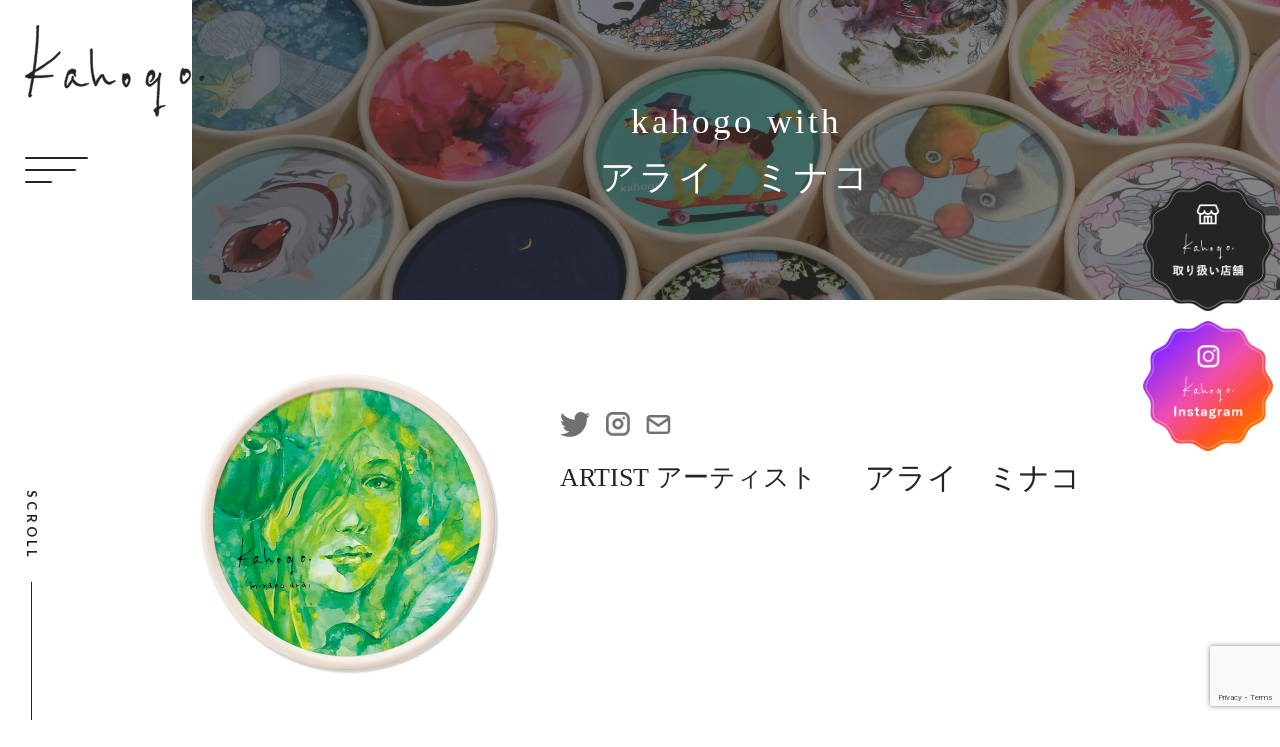

--- FILE ---
content_type: text/html; charset=UTF-8
request_url: https://kahogo.jp/gallery/6th/arai_minako-6/
body_size: 10876
content:
<!DOCTYPE html>
<html lang="ja">
<head>
    <meta charset="UTF-8">
    <meta name="viewport" content="width=device-width, initial-scale=1.0">
    <!-- cssとscriptの読み込み -->
        <!-- GoogleFonts -->
    <link rel="preconnect" href="https://fonts.googleapis.com">
    <link rel="preconnect" href="https://fonts.gstatic.com" crossorigin>
    <link href="https://fonts.googleapis.com/css2?family=Lato:wght@700;900&display=swap" rel="stylesheet">
    <!-- Swiper -->
    <link
      rel="stylesheet"
      href="https://cdn.jsdelivr.net/npm/swiper@8/swiper-bundle.min.css"
    />
    <script src="https://cdn.jsdelivr.net/npm/swiper@8/swiper-bundle.min.js"></script>

    <title>アライ　ミナコ | kahogo Project</title>
<meta name='robots' content='max-image-preview:large' />
<link rel="alternate" type="application/rss+xml" title="kahogo Project &raquo; アライ　ミナコ のコメントのフィード" href="https://kahogo.jp/gallery/6th/arai_minako-6/feed/" />
<link rel="alternate" title="oEmbed (JSON)" type="application/json+oembed" href="https://kahogo.jp/wp-json/oembed/1.0/embed?url=https%3A%2F%2Fkahogo.jp%2Fgallery%2F6th%2Farai_minako-6%2F" />
<link rel="alternate" title="oEmbed (XML)" type="text/xml+oembed" href="https://kahogo.jp/wp-json/oembed/1.0/embed?url=https%3A%2F%2Fkahogo.jp%2Fgallery%2F6th%2Farai_minako-6%2F&#038;format=xml" />
<style id='wp-img-auto-sizes-contain-inline-css' type='text/css'>
img:is([sizes=auto i],[sizes^="auto," i]){contain-intrinsic-size:3000px 1500px}
/*# sourceURL=wp-img-auto-sizes-contain-inline-css */
</style>
<link rel='stylesheet' id='reset-css-css' href='https://kahogo.jp/wp-content/themes/kahogo/assets/css/modern-css-reset.css?ver=6.9' type='text/css' media='all' />
<link rel='stylesheet' id='main-css-css' href='https://kahogo.jp/wp-content/themes/kahogo/assets/css/style.css?ver=6.9' type='text/css' media='all' />
<link rel='stylesheet' id='sbi_styles-css' href='https://kahogo.jp/wp-content/plugins/instagram-feed/css/sbi-styles.min.css?ver=6.9.1' type='text/css' media='all' />
<style id='wp-emoji-styles-inline-css' type='text/css'>

	img.wp-smiley, img.emoji {
		display: inline !important;
		border: none !important;
		box-shadow: none !important;
		height: 1em !important;
		width: 1em !important;
		margin: 0 0.07em !important;
		vertical-align: -0.1em !important;
		background: none !important;
		padding: 0 !important;
	}
/*# sourceURL=wp-emoji-styles-inline-css */
</style>
<link rel='stylesheet' id='wp-block-library-css' href='https://kahogo.jp/wp-includes/css/dist/block-library/style.min.css?ver=6.9' type='text/css' media='all' />
<style id='global-styles-inline-css' type='text/css'>
:root{--wp--preset--aspect-ratio--square: 1;--wp--preset--aspect-ratio--4-3: 4/3;--wp--preset--aspect-ratio--3-4: 3/4;--wp--preset--aspect-ratio--3-2: 3/2;--wp--preset--aspect-ratio--2-3: 2/3;--wp--preset--aspect-ratio--16-9: 16/9;--wp--preset--aspect-ratio--9-16: 9/16;--wp--preset--color--black: #000000;--wp--preset--color--cyan-bluish-gray: #abb8c3;--wp--preset--color--white: #ffffff;--wp--preset--color--pale-pink: #f78da7;--wp--preset--color--vivid-red: #cf2e2e;--wp--preset--color--luminous-vivid-orange: #ff6900;--wp--preset--color--luminous-vivid-amber: #fcb900;--wp--preset--color--light-green-cyan: #7bdcb5;--wp--preset--color--vivid-green-cyan: #00d084;--wp--preset--color--pale-cyan-blue: #8ed1fc;--wp--preset--color--vivid-cyan-blue: #0693e3;--wp--preset--color--vivid-purple: #9b51e0;--wp--preset--gradient--vivid-cyan-blue-to-vivid-purple: linear-gradient(135deg,rgb(6,147,227) 0%,rgb(155,81,224) 100%);--wp--preset--gradient--light-green-cyan-to-vivid-green-cyan: linear-gradient(135deg,rgb(122,220,180) 0%,rgb(0,208,130) 100%);--wp--preset--gradient--luminous-vivid-amber-to-luminous-vivid-orange: linear-gradient(135deg,rgb(252,185,0) 0%,rgb(255,105,0) 100%);--wp--preset--gradient--luminous-vivid-orange-to-vivid-red: linear-gradient(135deg,rgb(255,105,0) 0%,rgb(207,46,46) 100%);--wp--preset--gradient--very-light-gray-to-cyan-bluish-gray: linear-gradient(135deg,rgb(238,238,238) 0%,rgb(169,184,195) 100%);--wp--preset--gradient--cool-to-warm-spectrum: linear-gradient(135deg,rgb(74,234,220) 0%,rgb(151,120,209) 20%,rgb(207,42,186) 40%,rgb(238,44,130) 60%,rgb(251,105,98) 80%,rgb(254,248,76) 100%);--wp--preset--gradient--blush-light-purple: linear-gradient(135deg,rgb(255,206,236) 0%,rgb(152,150,240) 100%);--wp--preset--gradient--blush-bordeaux: linear-gradient(135deg,rgb(254,205,165) 0%,rgb(254,45,45) 50%,rgb(107,0,62) 100%);--wp--preset--gradient--luminous-dusk: linear-gradient(135deg,rgb(255,203,112) 0%,rgb(199,81,192) 50%,rgb(65,88,208) 100%);--wp--preset--gradient--pale-ocean: linear-gradient(135deg,rgb(255,245,203) 0%,rgb(182,227,212) 50%,rgb(51,167,181) 100%);--wp--preset--gradient--electric-grass: linear-gradient(135deg,rgb(202,248,128) 0%,rgb(113,206,126) 100%);--wp--preset--gradient--midnight: linear-gradient(135deg,rgb(2,3,129) 0%,rgb(40,116,252) 100%);--wp--preset--font-size--small: 13px;--wp--preset--font-size--medium: 20px;--wp--preset--font-size--large: 36px;--wp--preset--font-size--x-large: 42px;--wp--preset--spacing--20: 0.44rem;--wp--preset--spacing--30: 0.67rem;--wp--preset--spacing--40: 1rem;--wp--preset--spacing--50: 1.5rem;--wp--preset--spacing--60: 2.25rem;--wp--preset--spacing--70: 3.38rem;--wp--preset--spacing--80: 5.06rem;--wp--preset--shadow--natural: 6px 6px 9px rgba(0, 0, 0, 0.2);--wp--preset--shadow--deep: 12px 12px 50px rgba(0, 0, 0, 0.4);--wp--preset--shadow--sharp: 6px 6px 0px rgba(0, 0, 0, 0.2);--wp--preset--shadow--outlined: 6px 6px 0px -3px rgb(255, 255, 255), 6px 6px rgb(0, 0, 0);--wp--preset--shadow--crisp: 6px 6px 0px rgb(0, 0, 0);}:where(.is-layout-flex){gap: 0.5em;}:where(.is-layout-grid){gap: 0.5em;}body .is-layout-flex{display: flex;}.is-layout-flex{flex-wrap: wrap;align-items: center;}.is-layout-flex > :is(*, div){margin: 0;}body .is-layout-grid{display: grid;}.is-layout-grid > :is(*, div){margin: 0;}:where(.wp-block-columns.is-layout-flex){gap: 2em;}:where(.wp-block-columns.is-layout-grid){gap: 2em;}:where(.wp-block-post-template.is-layout-flex){gap: 1.25em;}:where(.wp-block-post-template.is-layout-grid){gap: 1.25em;}.has-black-color{color: var(--wp--preset--color--black) !important;}.has-cyan-bluish-gray-color{color: var(--wp--preset--color--cyan-bluish-gray) !important;}.has-white-color{color: var(--wp--preset--color--white) !important;}.has-pale-pink-color{color: var(--wp--preset--color--pale-pink) !important;}.has-vivid-red-color{color: var(--wp--preset--color--vivid-red) !important;}.has-luminous-vivid-orange-color{color: var(--wp--preset--color--luminous-vivid-orange) !important;}.has-luminous-vivid-amber-color{color: var(--wp--preset--color--luminous-vivid-amber) !important;}.has-light-green-cyan-color{color: var(--wp--preset--color--light-green-cyan) !important;}.has-vivid-green-cyan-color{color: var(--wp--preset--color--vivid-green-cyan) !important;}.has-pale-cyan-blue-color{color: var(--wp--preset--color--pale-cyan-blue) !important;}.has-vivid-cyan-blue-color{color: var(--wp--preset--color--vivid-cyan-blue) !important;}.has-vivid-purple-color{color: var(--wp--preset--color--vivid-purple) !important;}.has-black-background-color{background-color: var(--wp--preset--color--black) !important;}.has-cyan-bluish-gray-background-color{background-color: var(--wp--preset--color--cyan-bluish-gray) !important;}.has-white-background-color{background-color: var(--wp--preset--color--white) !important;}.has-pale-pink-background-color{background-color: var(--wp--preset--color--pale-pink) !important;}.has-vivid-red-background-color{background-color: var(--wp--preset--color--vivid-red) !important;}.has-luminous-vivid-orange-background-color{background-color: var(--wp--preset--color--luminous-vivid-orange) !important;}.has-luminous-vivid-amber-background-color{background-color: var(--wp--preset--color--luminous-vivid-amber) !important;}.has-light-green-cyan-background-color{background-color: var(--wp--preset--color--light-green-cyan) !important;}.has-vivid-green-cyan-background-color{background-color: var(--wp--preset--color--vivid-green-cyan) !important;}.has-pale-cyan-blue-background-color{background-color: var(--wp--preset--color--pale-cyan-blue) !important;}.has-vivid-cyan-blue-background-color{background-color: var(--wp--preset--color--vivid-cyan-blue) !important;}.has-vivid-purple-background-color{background-color: var(--wp--preset--color--vivid-purple) !important;}.has-black-border-color{border-color: var(--wp--preset--color--black) !important;}.has-cyan-bluish-gray-border-color{border-color: var(--wp--preset--color--cyan-bluish-gray) !important;}.has-white-border-color{border-color: var(--wp--preset--color--white) !important;}.has-pale-pink-border-color{border-color: var(--wp--preset--color--pale-pink) !important;}.has-vivid-red-border-color{border-color: var(--wp--preset--color--vivid-red) !important;}.has-luminous-vivid-orange-border-color{border-color: var(--wp--preset--color--luminous-vivid-orange) !important;}.has-luminous-vivid-amber-border-color{border-color: var(--wp--preset--color--luminous-vivid-amber) !important;}.has-light-green-cyan-border-color{border-color: var(--wp--preset--color--light-green-cyan) !important;}.has-vivid-green-cyan-border-color{border-color: var(--wp--preset--color--vivid-green-cyan) !important;}.has-pale-cyan-blue-border-color{border-color: var(--wp--preset--color--pale-cyan-blue) !important;}.has-vivid-cyan-blue-border-color{border-color: var(--wp--preset--color--vivid-cyan-blue) !important;}.has-vivid-purple-border-color{border-color: var(--wp--preset--color--vivid-purple) !important;}.has-vivid-cyan-blue-to-vivid-purple-gradient-background{background: var(--wp--preset--gradient--vivid-cyan-blue-to-vivid-purple) !important;}.has-light-green-cyan-to-vivid-green-cyan-gradient-background{background: var(--wp--preset--gradient--light-green-cyan-to-vivid-green-cyan) !important;}.has-luminous-vivid-amber-to-luminous-vivid-orange-gradient-background{background: var(--wp--preset--gradient--luminous-vivid-amber-to-luminous-vivid-orange) !important;}.has-luminous-vivid-orange-to-vivid-red-gradient-background{background: var(--wp--preset--gradient--luminous-vivid-orange-to-vivid-red) !important;}.has-very-light-gray-to-cyan-bluish-gray-gradient-background{background: var(--wp--preset--gradient--very-light-gray-to-cyan-bluish-gray) !important;}.has-cool-to-warm-spectrum-gradient-background{background: var(--wp--preset--gradient--cool-to-warm-spectrum) !important;}.has-blush-light-purple-gradient-background{background: var(--wp--preset--gradient--blush-light-purple) !important;}.has-blush-bordeaux-gradient-background{background: var(--wp--preset--gradient--blush-bordeaux) !important;}.has-luminous-dusk-gradient-background{background: var(--wp--preset--gradient--luminous-dusk) !important;}.has-pale-ocean-gradient-background{background: var(--wp--preset--gradient--pale-ocean) !important;}.has-electric-grass-gradient-background{background: var(--wp--preset--gradient--electric-grass) !important;}.has-midnight-gradient-background{background: var(--wp--preset--gradient--midnight) !important;}.has-small-font-size{font-size: var(--wp--preset--font-size--small) !important;}.has-medium-font-size{font-size: var(--wp--preset--font-size--medium) !important;}.has-large-font-size{font-size: var(--wp--preset--font-size--large) !important;}.has-x-large-font-size{font-size: var(--wp--preset--font-size--x-large) !important;}
/*# sourceURL=global-styles-inline-css */
</style>

<style id='classic-theme-styles-inline-css' type='text/css'>
/*! This file is auto-generated */
.wp-block-button__link{color:#fff;background-color:#32373c;border-radius:9999px;box-shadow:none;text-decoration:none;padding:calc(.667em + 2px) calc(1.333em + 2px);font-size:1.125em}.wp-block-file__button{background:#32373c;color:#fff;text-decoration:none}
/*# sourceURL=/wp-includes/css/classic-themes.min.css */
</style>
<link rel='stylesheet' id='contact-form-7-css' href='https://kahogo.jp/wp-content/plugins/contact-form-7/includes/css/styles.css?ver=6.1.2' type='text/css' media='all' />
<link rel='stylesheet' id='elementor-frontend-css' href='https://kahogo.jp/wp-content/plugins/elementor/assets/css/frontend.min.css?ver=3.32.4' type='text/css' media='all' />
<link rel='stylesheet' id='eael-general-css' href='https://kahogo.jp/wp-content/plugins/essential-addons-for-elementor-lite/assets/front-end/css/view/general.min.css?ver=6.3.3' type='text/css' media='all' />
<script type="text/javascript" src="https://kahogo.jp/wp-includes/js/jquery/jquery.min.js?ver=3.7.1" id="jquery-core-js"></script>
<script type="text/javascript" src="https://kahogo.jp/wp-includes/js/jquery/jquery-migrate.min.js?ver=3.4.1" id="jquery-migrate-js"></script>
<script type="text/javascript" src="https://kahogo.jp/wp-content/themes/kahogo/assets/js/script.js?ver=6.9" id="js-main-js"></script>
<script type="text/javascript" src="https://kahogo.jp/wp-content/plugins/happy-elementor-addons/assets/vendor/dom-purify/purify.min.js?ver=3.1.6" id="dom-purify-js"></script>
<link rel="https://api.w.org/" href="https://kahogo.jp/wp-json/" /><link rel="EditURI" type="application/rsd+xml" title="RSD" href="https://kahogo.jp/xmlrpc.php?rsd" />
<meta name="generator" content="WordPress 6.9" />
<link rel="canonical" href="https://kahogo.jp/gallery/6th/arai_minako-6/" />
<link rel='shortlink' href='https://kahogo.jp/?p=6689' />
<meta name="generator" content="Elementor 3.32.4; features: additional_custom_breakpoints; settings: css_print_method-external, google_font-enabled, font_display-swap">
			<style>
				.e-con.e-parent:nth-of-type(n+4):not(.e-lazyloaded):not(.e-no-lazyload),
				.e-con.e-parent:nth-of-type(n+4):not(.e-lazyloaded):not(.e-no-lazyload) * {
					background-image: none !important;
				}
				@media screen and (max-height: 1024px) {
					.e-con.e-parent:nth-of-type(n+3):not(.e-lazyloaded):not(.e-no-lazyload),
					.e-con.e-parent:nth-of-type(n+3):not(.e-lazyloaded):not(.e-no-lazyload) * {
						background-image: none !important;
					}
				}
				@media screen and (max-height: 640px) {
					.e-con.e-parent:nth-of-type(n+2):not(.e-lazyloaded):not(.e-no-lazyload),
					.e-con.e-parent:nth-of-type(n+2):not(.e-lazyloaded):not(.e-no-lazyload) * {
						background-image: none !important;
					}
				}
			</style>
			<link rel="icon" href="https://kahogo.jp/wp-content/uploads/2023/08/cropped-favicon-32x32.png" sizes="32x32" />
<link rel="icon" href="https://kahogo.jp/wp-content/uploads/2023/08/cropped-favicon-192x192.png" sizes="192x192" />
<link rel="apple-touch-icon" href="https://kahogo.jp/wp-content/uploads/2023/08/cropped-favicon-180x180.png" />
<meta name="msapplication-TileImage" content="https://kahogo.jp/wp-content/uploads/2023/08/cropped-favicon-270x270.png" />
    <!-- Google tag (gtag.js) -->
    <script async src="https://www.googletagmanager.com/gtag/js?id=G-3FPP6Q4104"></script>
    <script>
    window.dataLayer = window.dataLayer || [];
    function gtag(){dataLayer.push(arguments);}
    gtag('js', new Date());

    gtag('config', 'G-3FPP6Q4104');
    </script>
    <script id="_bownow_ts">
    var _bownow_ts = document.createElement('script');
    _bownow_ts.charset = 'utf-8';
    _bownow_ts.src = 'https://contents.bownow.jp/js/UTC_211a2223be3f4700bad6/trace.js';
    document.getElementsByTagName('head')[0].appendChild(_bownow_ts);
    </script>
</head>
<body class="wp-singular gallery-template-default single single-gallery postid-6689 wp-theme-kahogo elementor-default elementor-kit-11">
    <!-- ヘッダー -->
    <header class="header">
        <a href="https://kahogo.jp">
            <h1 class="header__logo">
                <img src="https://kahogo.jp/wp-content/themes/kahogo/assets/images/site-logo.svg" alt="Kahogo.">
                Kahogo.
            </h1>
        </a>
        <button class="header__hamburger-btn">
            <div class="header__hamburger-btn-line"></div>
        </button>
    </header>
    <!-- ハンバーガーメニュー -->
    <div class="hamburger">
        <button class="hamburger__close">×</button>
        <div class="hamburger__inner">
            <p class="hamburger__logo">
                <img src="https://kahogo.jp/wp-content/themes/kahogo/assets/images/site-logo.svg" alt="Kahogo.">
            </p>
            <ul class="hamburger__nav">
                <div class="hamburger__nav-left">
                    <li class="hamburger__nav-item">
                        <a href="https://kahogo.jp/soap_creator/">kahogo soap×<span class="no-break">クリエイター</span></a>
                    </li>
                    <li class="hamburger__nav-item">
                        <a href="https://kahogo.jp/kahogo_use/">kahogoを<span class="no-break">使う</span></a>
                    </li>
                    <li class="hamburger__nav-item">
                        <a href="https://kahogo.jp/kahogo_decorate/">kahogoを<span class="no-break">飾る</span></a>
                    </li>
                    <li class="hamburger__nav-item">
                        <a href="https://kahogo.jp/kahogo_gift/">kahogoを<span class="no-break">贈る</span></a>
                    </li>
                    <li class="hamburger__nav-item">
                        <a href="https://kahogo.jp/instagram/">Instagram<span class="no-break"></span></a>
                    </li>
                </div>
                <div class="hamburger__nav-right">
                    <li class="hamburger__nav-item">
                        <a href="https://kahogo.jp/collaboration-top/">kahogoと<span class="no-break">コラボ</span></a>
                    </li>
                    <li class="hamburger__nav-item">
                        <a href="https://kahogo.jp/kahogo_join/">kahogoに<span class="no-break">参加</span></a>
                    </li>
                    <li class="hamburger__nav-item">
                        <a href="https://kahogo.jp/collaboration/">kahogoと<span class="no-break">コラボ実績</span></a>
                    </li>
                    <li class="hamburger__nav-item">
                        <a href="https://kahogo.jp/gallery/">LINE UP</a>
                    </li>
                    <li class="hamburger__nav-item">
                        <a href="https://kahogo.jp/store/">取り扱い<span class="no-break">店舗</span></a>
                    </li>
                </div>
            </ul>
            <a href="https://kahogo.jp/information/" class="after-icon-btn after-icon-btn--border hamburger__after-icon-btn">INFORMATION</a>
            <a href="https://kahogo.jp/contact/" class="after-icon-btn after-icon-btn--border hamburger__after-icon-btn">お問い合わせ</a>
        </div>
    </div>
    <!-- 固定リンク -->
    <div class="fixed-link-area">
        <a href="https://kahogo.jp/store/" class="fixed-link-area__link">
            <img src="https://kahogo.jp/wp-content/themes/kahogo/assets/images/fixed-img1.png" alt="kahogo.取り扱い店舗">
        </a>
        <a href="https://www.instagram.com/kahogosoap/" class="fixed-link-area__link" target="_blank">
            <img src="https://kahogo.jp/wp-content/themes/kahogo/assets/images/fixed-img2.png" alt="kahogo.Instagram">
        </a>
    </div>
    <!-- ヘッダーここまで -->
<main>
	<div class="gallery-detail">
						<div class="page-mv gallery-detail__page-mv">
					<div class="page-mv__img">
						<h2 class="page-mv__title">kahogo with<br>アライ　ミナコ</h2>
					</div>
				</div>
				<div class="page-scroll">
					<div class="page-scroll__inner">
						<p class="page-scroll__text">SCROLL</p>
						<div class="page-scroll__line"></div>
					</div>
				</div>
				<article class="gallery-article">
					<div class="container">
						<div class="gallery-article__head">
							<figure class="gallery-article__head-img">
																<img src="https://kahogo.jp/wp-content/uploads/2023/07/357.png">
							</figure>
							<div class="gallery-article__head-content">
								<ul class="gallery-article__sns-list">
																												<li class="gallery-article__sns-list-item gallery-article__sns-list-item--twitter">
											<a href="https://twitter.com/Kinakoara0107" target="_blank"><img src="https://kahogo.jp/wp-content/themes/kahogo/assets/images/icon-twitter-gray.png" alt="twitter"></a>
										</li>
																												<li class="gallery-article__sns-list-item gallery-article__sns-list-item--insta">
											<a href="https://www.instagram.com/minakoara1/" target="_blank"><img src="https://kahogo.jp/wp-content/themes/kahogo/assets/images/icon-instagram-gray.png" alt="instagram"></a>
										</li>
																																					<li class="gallery-article__sns-list-item gallery-article__sns-list-item--mail">
											<a href="mailto:minakokurarai@gmail.com"><img src="https://kahogo.jp/wp-content/themes/kahogo/assets/images/icon-mail-gray.png" alt="mail"></a>
										</li>
																	</ul>
								<div class="gallery-article__head-texts">
									<p class="gallery-article__head-heading">ARTIST アーティスト</p>
									<p class="gallery-article__head-text">アライ　ミナコ</p>
								</div>
							</div>
						</div>
						<div class="gallery-article__body">
							<div class="gallery-article__left">
																	<div class="gallery-article__item">
										<h3 class="gallery-article__heading">CONCEPT コンセプト</h3>
										<div class="gallery-article__text">
											<p>コンセプトは循環です。<br />
第５弾では、泡になって消える人魚を描きました。<br />
今回は、その後の物語の１場面をイメージして描いています。</p>
<p>人魚は泡になって消えた後、どうなるのか。<br />
本当に消えてしまうのだろうか。<br />
海をただよい、いつしか蒸発して雲になり、雨になって大地に降りる。そこで様々な植物を育むことになる。その中にはきっと、kahogo.soapのもとになるハーブたちも含まれていて、石鹸に生まれかわり、そしてまた泡になる。</p>
<p>私たちの生活にも色々な出来事があって、ひとつの物語が終わっても、またもうひとつの物語が始まっていく。繰り返し繰り返し続けていく。繋いでいく。<br />
そんなイメージを持って描きました。</p>
										</div>
									</div>
																									<div class="gallery-article__item">
										<h3 class="gallery-article__heading">PROFILE プロフィール</h3>
										<div class="gallery-article__text">
											<p>長野県出身。埼玉県在住。<br />
東洋美術学校卒業。<br />
現代美術の工房にて、作品制作スタッフの一員として従事する。（2012年～）<br />
老舗画材メーカー直営のカフェバーにて、スケッチ作家の一員として制作。（2020年～）<br />
kahogo.soap 5th 採用。（2021年）<br />
他、壁画制作補佐等。</p>
<p>透明水彩絵の具、水性インク、アクリル絵の具を使用し、主に人物画を描く。<br />
色同士が混ざり合う偶然性を生かした作風。</p>
										</div>
									</div>
																									<div class="gallery-article__item">
										<h3 class="gallery-article__heading">MESSAGE メッセージ</h3>
										<div class="gallery-article__text">
											<p>お気に入りのものを眺めたり使ったりすると、ほんの少し心が和やかになります。<br />
そんな心を休ませる瞬間に、寄り添えるものになれたら嬉しいです。</p>
										</div>
									</div>
															</div>
							<div class="gallery-article__right">
								<div class="gallery-article__imgs">
									<!-- メイン画像 -->
									<div class="gallery-article__main-img js-main-img">
										<img src="https://kahogo.jp/wp-content/uploads/2023/07/357.png" alt="">
									</div>
									<!-- サムネイル画像 -->
									<ul class="gallery-article__sub-img js-sub-img">
										<!-- 選択されている画像の枠線を変更 -->
										<li class="current">
											<img src="https://kahogo.jp/wp-content/uploads/2023/07/357.png" alt="">
										</li>
																					<li>
												<img src="https://kahogo.jp/wp-content/uploads/2023/07/357【立体】.png" alt="">
											</li>
																													</ul>
								</div>
								<a href="https://kahogo.shop/?pid=166885092" class="after-icon-btn gallery-article__after-icon-btn" target="_blank">商品を購入する</a>
							</div>
						</div>
					</div>
				</article>
				<div id="online" class="top-banner1">
	<div class="container">
		<a href="https://kahogo.shop/" class="top-banner1__content" target="_blank">
			<figure class="top-banner1__icon">
				<img src="https://kahogo.jp/wp-content/themes/kahogo/assets/images/icon-cart.png" alt="">
			</figure>
			<p class="top-banner1__text">ONLINE SHOP</p>
		</a>
	</div>
</div>				<section class="top-cta-area">
	<div class="container">
		<div class="top-cta-area__inner">
			<div class="top-cta-area__card fadeUpTrigger">
				<h2 class="top-cta-area__card-title">
					<img src="https://kahogo.jp/wp-content/themes/kahogo/assets/images/section-title-collaboration.svg" alt="kahogo.とコラボ">
				</h2>
				<p class="top-cta-area__card-text">kahogoとのコラボ商品についてのご案内。<br>OEM商品についてお気軽にお問合せください。</p>
				<a href="https://kahogo.jp/collaboration-top/" class="after-icon-btn after-icon-btn--border top-cta-area__after-icon-btn">MORE</a>
			</div>
			<div class="top-cta-area__card fadeUpTrigger">
				<h2 class="top-cta-area__card-title">
					<img src="https://kahogo.jp/wp-content/themes/kahogo/assets/images/section-title-participation.svg" alt="kahogo.に参加">
				</h2>
				<p class="top-cta-area__card-text">kahogoパッケージの作品を募集中です。<br>応募フォームよりご応募ください。</p>
				<a href="https://kahogo.jp/kahogo_join/" class="after-icon-btn after-icon-btn--border top-cta-area__after-icon-btn">MORE</a>
				<a href="https://48auto.biz/borgo-trade/touroku/entryform2.htm" class="after-icon-btn after-icon-btn--border top-cta-area__after-icon-btn" target="_blank"><span class="no-break">クリエイター専用</span><span class="no-break">メルマガ登録</span></a>
			</div>
		</div>
	</div>
</section>			</div>
</main>
<!-- フッター -->
    <footer class="footer">
        <div class="container">
            <p class="footer__logo">
                <img src="https://kahogo.jp/wp-content/themes/kahogo/assets/images/site-logo-white.svg" alt="Kahogo.">
            </p>
            <ul class="footer__nav">
                <ul class="footer__nav-list">

                </ul>
                <div class="footer__nav-left">
                    <li class="footer__nav-item">
                        <a href="https://kahogo.jp/soap_creator/">kahogo soap×クリエイター</a>
                    </li>
                    <li class="footer__nav-item">
                        <a href="https://kahogo.jp/kahogo_use/">kahogoを使う</a>
                    </li>
                    <li class="footer__nav-item">
                        <a href="https://kahogo.jp/kahogo_decorate/">kahogoを飾る</a>
                    </li>
                    <li class="footer__nav-item">
                        <a href="https://kahogo.jp/kahogo_gift/">kahogoを贈る</a>
                    </li>
                    <li class="footer__nav-item">
                        <a href="https://kahogo.jp/instagram/">Instagram</a>
                    </li>
                </div>
                <div class="footer__nav-right">
                    <li class="footer__nav-item">
                        <a href="https://kahogo.jp/collaboration-top/">kahogoとコラボ</a>
                    </li>
                    <li class="footer__nav-item">
                        <a href="https://kahogo.jp/kahogo_join/">kahogoに参加</a>
                    </li>
                    <li class="footer__nav-item">
                        <a href="https://kahogo.jp/collaboration/">kahogoとコラボ実績</a>
                    </li>
                    <li class="footer__nav-item">
                        <a href="https://kahogo.jp/gallery/">LINE UP</a>
                    </li>
                    <li class="footer__nav-item">
                        <a href="https://kahogo.jp/store/">取り扱い店舗</a>
                    </li>
                </div>
            </ul>
            <div class="footer__btns">
                <a href="https://kahogo.jp/information/" class="after-icon-btn after-icon-btn--white-border footer__after-icon-btn">INFORMATION</a>
                <a href="https://kahogo.jp/contact/" class="after-icon-btn after-icon-btn--white-border footer__after-icon-btn">お問い合わせ</a>
            </div>
            <p class="footer__copyright">Copyright© kahogo.jp , 2023 All Rights Reserved.</p>
        </div>
        <!-- ページトップに戻るボタン -->
        <a href="#" class="footer__to-top">
            <img src="https://kahogo.jp/wp-content/themes/kahogo/assets/images/to-top.png" alt="↑">
        </a>
    </footer>
<script type="speculationrules">
{"prefetch":[{"source":"document","where":{"and":[{"href_matches":"/*"},{"not":{"href_matches":["/wp-*.php","/wp-admin/*","/wp-content/uploads/*","/wp-content/*","/wp-content/plugins/*","/wp-content/themes/kahogo/*","/*\\?(.+)"]}},{"not":{"selector_matches":"a[rel~=\"nofollow\"]"}},{"not":{"selector_matches":".no-prefetch, .no-prefetch a"}}]},"eagerness":"conservative"}]}
</script>
<!-- Instagram Feed JS -->
<script type="text/javascript">
var sbiajaxurl = "https://kahogo.jp/wp-admin/admin-ajax.php";
</script>
			<script>
				;
				(function($, w) {
					'use strict';
					let $window = $(w);

					$(document).ready(function() {

						let isEnable = "";
						let isEnableLazyMove = "";
						let speed = isEnableLazyMove ? '0.7' : '0.2';

						if( !isEnable ) {
							return;
						}

						if (typeof haCursor == 'undefined' || haCursor == null) {
							initiateHaCursorObject(speed);
						}

						setTimeout(function() {
							let targetCursor = $('.ha-cursor');
							if (targetCursor) {
								if (!isEnable) {
									$('body').removeClass('hm-init-default-cursor-none');
									$('.ha-cursor').addClass('ha-init-hide');
								} else {
									$('body').addClass('hm-init-default-cursor-none');
									$('.ha-cursor').removeClass('ha-init-hide');
								}
							}
						}, 500);

					});

				}(jQuery, window));
			</script>
		
					<script>
				const lazyloadRunObserver = () => {
					const lazyloadBackgrounds = document.querySelectorAll( `.e-con.e-parent:not(.e-lazyloaded)` );
					const lazyloadBackgroundObserver = new IntersectionObserver( ( entries ) => {
						entries.forEach( ( entry ) => {
							if ( entry.isIntersecting ) {
								let lazyloadBackground = entry.target;
								if( lazyloadBackground ) {
									lazyloadBackground.classList.add( 'e-lazyloaded' );
								}
								lazyloadBackgroundObserver.unobserve( entry.target );
							}
						});
					}, { rootMargin: '200px 0px 200px 0px' } );
					lazyloadBackgrounds.forEach( ( lazyloadBackground ) => {
						lazyloadBackgroundObserver.observe( lazyloadBackground );
					} );
				};
				const events = [
					'DOMContentLoaded',
					'elementor/lazyload/observe',
				];
				events.forEach( ( event ) => {
					document.addEventListener( event, lazyloadRunObserver );
				} );
			</script>
			<script type="text/javascript" src="https://kahogo.jp/wp-includes/js/dist/hooks.min.js?ver=dd5603f07f9220ed27f1" id="wp-hooks-js"></script>
<script type="text/javascript" src="https://kahogo.jp/wp-includes/js/dist/i18n.min.js?ver=c26c3dc7bed366793375" id="wp-i18n-js"></script>
<script type="text/javascript" id="wp-i18n-js-after">
/* <![CDATA[ */
wp.i18n.setLocaleData( { 'text direction\u0004ltr': [ 'ltr' ] } );
//# sourceURL=wp-i18n-js-after
/* ]]> */
</script>
<script type="text/javascript" src="https://kahogo.jp/wp-content/plugins/contact-form-7/includes/swv/js/index.js?ver=6.1.2" id="swv-js"></script>
<script type="text/javascript" id="contact-form-7-js-translations">
/* <![CDATA[ */
( function( domain, translations ) {
	var localeData = translations.locale_data[ domain ] || translations.locale_data.messages;
	localeData[""].domain = domain;
	wp.i18n.setLocaleData( localeData, domain );
} )( "contact-form-7", {"translation-revision-date":"2025-09-30 07:44:19+0000","generator":"GlotPress\/4.0.1","domain":"messages","locale_data":{"messages":{"":{"domain":"messages","plural-forms":"nplurals=1; plural=0;","lang":"ja_JP"},"This contact form is placed in the wrong place.":["\u3053\u306e\u30b3\u30f3\u30bf\u30af\u30c8\u30d5\u30a9\u30fc\u30e0\u306f\u9593\u9055\u3063\u305f\u4f4d\u7f6e\u306b\u7f6e\u304b\u308c\u3066\u3044\u307e\u3059\u3002"],"Error:":["\u30a8\u30e9\u30fc:"]}},"comment":{"reference":"includes\/js\/index.js"}} );
//# sourceURL=contact-form-7-js-translations
/* ]]> */
</script>
<script type="text/javascript" id="contact-form-7-js-before">
/* <![CDATA[ */
var wpcf7 = {
    "api": {
        "root": "https:\/\/kahogo.jp\/wp-json\/",
        "namespace": "contact-form-7\/v1"
    }
};
//# sourceURL=contact-form-7-js-before
/* ]]> */
</script>
<script type="text/javascript" src="https://kahogo.jp/wp-content/plugins/contact-form-7/includes/js/index.js?ver=6.1.2" id="contact-form-7-js"></script>
<script type="text/javascript" src="https://kahogo.jp/wp-content/plugins/happy-elementor-addons/assets/js/extension-reading-progress-bar.min.js?ver=3.20.1" id="happy-reading-progress-bar-js"></script>
<script type="text/javascript" src="https://www.google.com/recaptcha/api.js?render=6LdyY3MpAAAAAFyRI3mEAVoe4XQ9H3IsWKPpNBb3&amp;ver=3.0" id="google-recaptcha-js"></script>
<script type="text/javascript" src="https://kahogo.jp/wp-includes/js/dist/vendor/wp-polyfill.min.js?ver=3.15.0" id="wp-polyfill-js"></script>
<script type="text/javascript" id="wpcf7-recaptcha-js-before">
/* <![CDATA[ */
var wpcf7_recaptcha = {
    "sitekey": "6LdyY3MpAAAAAFyRI3mEAVoe4XQ9H3IsWKPpNBb3",
    "actions": {
        "homepage": "homepage",
        "contactform": "contactform"
    }
};
//# sourceURL=wpcf7-recaptcha-js-before
/* ]]> */
</script>
<script type="text/javascript" src="https://kahogo.jp/wp-content/plugins/contact-form-7/modules/recaptcha/index.js?ver=6.1.2" id="wpcf7-recaptcha-js"></script>
<script type="text/javascript" id="eael-general-js-extra">
/* <![CDATA[ */
var localize = {"ajaxurl":"https://kahogo.jp/wp-admin/admin-ajax.php","nonce":"dc3906b25a","i18n":{"added":"Added ","compare":"Compare","loading":"Loading..."},"eael_translate_text":{"required_text":"is a required field","invalid_text":"Invalid","billing_text":"Billing","shipping_text":"Shipping","fg_mfp_counter_text":"of"},"page_permalink":"https://kahogo.jp/gallery/6th/arai_minako-6/","cart_redirectition":"","cart_page_url":"","el_breakpoints":{"mobile":{"label":"\u30e2\u30d0\u30a4\u30eb\u7e26\u5411\u304d","value":767,"default_value":767,"direction":"max","is_enabled":true},"mobile_extra":{"label":"\u30e2\u30d0\u30a4\u30eb\u6a2a\u5411\u304d","value":880,"default_value":880,"direction":"max","is_enabled":false},"tablet":{"label":"\u30bf\u30d6\u30ec\u30c3\u30c8\u7e26\u30ec\u30a4\u30a2\u30a6\u30c8","value":1024,"default_value":1024,"direction":"max","is_enabled":true},"tablet_extra":{"label":"\u30bf\u30d6\u30ec\u30c3\u30c8\u6a2a\u30ec\u30a4\u30a2\u30a6\u30c8","value":1200,"default_value":1200,"direction":"max","is_enabled":false},"laptop":{"label":"\u30ce\u30fc\u30c8\u30d1\u30bd\u30b3\u30f3","value":1366,"default_value":1366,"direction":"max","is_enabled":false},"widescreen":{"label":"\u30ef\u30a4\u30c9\u30b9\u30af\u30ea\u30fc\u30f3","value":2400,"default_value":2400,"direction":"min","is_enabled":false}}};
//# sourceURL=eael-general-js-extra
/* ]]> */
</script>
<script type="text/javascript" src="https://kahogo.jp/wp-content/plugins/essential-addons-for-elementor-lite/assets/front-end/js/view/general.min.js?ver=6.3.3" id="eael-general-js"></script>
<script id="wp-emoji-settings" type="application/json">
{"baseUrl":"https://s.w.org/images/core/emoji/17.0.2/72x72/","ext":".png","svgUrl":"https://s.w.org/images/core/emoji/17.0.2/svg/","svgExt":".svg","source":{"concatemoji":"https://kahogo.jp/wp-includes/js/wp-emoji-release.min.js?ver=6.9"}}
</script>
<script type="module">
/* <![CDATA[ */
/*! This file is auto-generated */
const a=JSON.parse(document.getElementById("wp-emoji-settings").textContent),o=(window._wpemojiSettings=a,"wpEmojiSettingsSupports"),s=["flag","emoji"];function i(e){try{var t={supportTests:e,timestamp:(new Date).valueOf()};sessionStorage.setItem(o,JSON.stringify(t))}catch(e){}}function c(e,t,n){e.clearRect(0,0,e.canvas.width,e.canvas.height),e.fillText(t,0,0);t=new Uint32Array(e.getImageData(0,0,e.canvas.width,e.canvas.height).data);e.clearRect(0,0,e.canvas.width,e.canvas.height),e.fillText(n,0,0);const a=new Uint32Array(e.getImageData(0,0,e.canvas.width,e.canvas.height).data);return t.every((e,t)=>e===a[t])}function p(e,t){e.clearRect(0,0,e.canvas.width,e.canvas.height),e.fillText(t,0,0);var n=e.getImageData(16,16,1,1);for(let e=0;e<n.data.length;e++)if(0!==n.data[e])return!1;return!0}function u(e,t,n,a){switch(t){case"flag":return n(e,"\ud83c\udff3\ufe0f\u200d\u26a7\ufe0f","\ud83c\udff3\ufe0f\u200b\u26a7\ufe0f")?!1:!n(e,"\ud83c\udde8\ud83c\uddf6","\ud83c\udde8\u200b\ud83c\uddf6")&&!n(e,"\ud83c\udff4\udb40\udc67\udb40\udc62\udb40\udc65\udb40\udc6e\udb40\udc67\udb40\udc7f","\ud83c\udff4\u200b\udb40\udc67\u200b\udb40\udc62\u200b\udb40\udc65\u200b\udb40\udc6e\u200b\udb40\udc67\u200b\udb40\udc7f");case"emoji":return!a(e,"\ud83e\u1fac8")}return!1}function f(e,t,n,a){let r;const o=(r="undefined"!=typeof WorkerGlobalScope&&self instanceof WorkerGlobalScope?new OffscreenCanvas(300,150):document.createElement("canvas")).getContext("2d",{willReadFrequently:!0}),s=(o.textBaseline="top",o.font="600 32px Arial",{});return e.forEach(e=>{s[e]=t(o,e,n,a)}),s}function r(e){var t=document.createElement("script");t.src=e,t.defer=!0,document.head.appendChild(t)}a.supports={everything:!0,everythingExceptFlag:!0},new Promise(t=>{let n=function(){try{var e=JSON.parse(sessionStorage.getItem(o));if("object"==typeof e&&"number"==typeof e.timestamp&&(new Date).valueOf()<e.timestamp+604800&&"object"==typeof e.supportTests)return e.supportTests}catch(e){}return null}();if(!n){if("undefined"!=typeof Worker&&"undefined"!=typeof OffscreenCanvas&&"undefined"!=typeof URL&&URL.createObjectURL&&"undefined"!=typeof Blob)try{var e="postMessage("+f.toString()+"("+[JSON.stringify(s),u.toString(),c.toString(),p.toString()].join(",")+"));",a=new Blob([e],{type:"text/javascript"});const r=new Worker(URL.createObjectURL(a),{name:"wpTestEmojiSupports"});return void(r.onmessage=e=>{i(n=e.data),r.terminate(),t(n)})}catch(e){}i(n=f(s,u,c,p))}t(n)}).then(e=>{for(const n in e)a.supports[n]=e[n],a.supports.everything=a.supports.everything&&a.supports[n],"flag"!==n&&(a.supports.everythingExceptFlag=a.supports.everythingExceptFlag&&a.supports[n]);var t;a.supports.everythingExceptFlag=a.supports.everythingExceptFlag&&!a.supports.flag,a.supports.everything||((t=a.source||{}).concatemoji?r(t.concatemoji):t.wpemoji&&t.twemoji&&(r(t.twemoji),r(t.wpemoji)))});
//# sourceURL=https://kahogo.jp/wp-includes/js/wp-emoji-loader.min.js
/* ]]> */
</script>
</body>
</html>

--- FILE ---
content_type: text/html; charset=utf-8
request_url: https://www.google.com/recaptcha/api2/anchor?ar=1&k=6LdyY3MpAAAAAFyRI3mEAVoe4XQ9H3IsWKPpNBb3&co=aHR0cHM6Ly9rYWhvZ28uanA6NDQz&hl=en&v=PoyoqOPhxBO7pBk68S4YbpHZ&size=invisible&anchor-ms=20000&execute-ms=30000&cb=izo12giu4at
body_size: 48761
content:
<!DOCTYPE HTML><html dir="ltr" lang="en"><head><meta http-equiv="Content-Type" content="text/html; charset=UTF-8">
<meta http-equiv="X-UA-Compatible" content="IE=edge">
<title>reCAPTCHA</title>
<style type="text/css">
/* cyrillic-ext */
@font-face {
  font-family: 'Roboto';
  font-style: normal;
  font-weight: 400;
  font-stretch: 100%;
  src: url(//fonts.gstatic.com/s/roboto/v48/KFO7CnqEu92Fr1ME7kSn66aGLdTylUAMa3GUBHMdazTgWw.woff2) format('woff2');
  unicode-range: U+0460-052F, U+1C80-1C8A, U+20B4, U+2DE0-2DFF, U+A640-A69F, U+FE2E-FE2F;
}
/* cyrillic */
@font-face {
  font-family: 'Roboto';
  font-style: normal;
  font-weight: 400;
  font-stretch: 100%;
  src: url(//fonts.gstatic.com/s/roboto/v48/KFO7CnqEu92Fr1ME7kSn66aGLdTylUAMa3iUBHMdazTgWw.woff2) format('woff2');
  unicode-range: U+0301, U+0400-045F, U+0490-0491, U+04B0-04B1, U+2116;
}
/* greek-ext */
@font-face {
  font-family: 'Roboto';
  font-style: normal;
  font-weight: 400;
  font-stretch: 100%;
  src: url(//fonts.gstatic.com/s/roboto/v48/KFO7CnqEu92Fr1ME7kSn66aGLdTylUAMa3CUBHMdazTgWw.woff2) format('woff2');
  unicode-range: U+1F00-1FFF;
}
/* greek */
@font-face {
  font-family: 'Roboto';
  font-style: normal;
  font-weight: 400;
  font-stretch: 100%;
  src: url(//fonts.gstatic.com/s/roboto/v48/KFO7CnqEu92Fr1ME7kSn66aGLdTylUAMa3-UBHMdazTgWw.woff2) format('woff2');
  unicode-range: U+0370-0377, U+037A-037F, U+0384-038A, U+038C, U+038E-03A1, U+03A3-03FF;
}
/* math */
@font-face {
  font-family: 'Roboto';
  font-style: normal;
  font-weight: 400;
  font-stretch: 100%;
  src: url(//fonts.gstatic.com/s/roboto/v48/KFO7CnqEu92Fr1ME7kSn66aGLdTylUAMawCUBHMdazTgWw.woff2) format('woff2');
  unicode-range: U+0302-0303, U+0305, U+0307-0308, U+0310, U+0312, U+0315, U+031A, U+0326-0327, U+032C, U+032F-0330, U+0332-0333, U+0338, U+033A, U+0346, U+034D, U+0391-03A1, U+03A3-03A9, U+03B1-03C9, U+03D1, U+03D5-03D6, U+03F0-03F1, U+03F4-03F5, U+2016-2017, U+2034-2038, U+203C, U+2040, U+2043, U+2047, U+2050, U+2057, U+205F, U+2070-2071, U+2074-208E, U+2090-209C, U+20D0-20DC, U+20E1, U+20E5-20EF, U+2100-2112, U+2114-2115, U+2117-2121, U+2123-214F, U+2190, U+2192, U+2194-21AE, U+21B0-21E5, U+21F1-21F2, U+21F4-2211, U+2213-2214, U+2216-22FF, U+2308-230B, U+2310, U+2319, U+231C-2321, U+2336-237A, U+237C, U+2395, U+239B-23B7, U+23D0, U+23DC-23E1, U+2474-2475, U+25AF, U+25B3, U+25B7, U+25BD, U+25C1, U+25CA, U+25CC, U+25FB, U+266D-266F, U+27C0-27FF, U+2900-2AFF, U+2B0E-2B11, U+2B30-2B4C, U+2BFE, U+3030, U+FF5B, U+FF5D, U+1D400-1D7FF, U+1EE00-1EEFF;
}
/* symbols */
@font-face {
  font-family: 'Roboto';
  font-style: normal;
  font-weight: 400;
  font-stretch: 100%;
  src: url(//fonts.gstatic.com/s/roboto/v48/KFO7CnqEu92Fr1ME7kSn66aGLdTylUAMaxKUBHMdazTgWw.woff2) format('woff2');
  unicode-range: U+0001-000C, U+000E-001F, U+007F-009F, U+20DD-20E0, U+20E2-20E4, U+2150-218F, U+2190, U+2192, U+2194-2199, U+21AF, U+21E6-21F0, U+21F3, U+2218-2219, U+2299, U+22C4-22C6, U+2300-243F, U+2440-244A, U+2460-24FF, U+25A0-27BF, U+2800-28FF, U+2921-2922, U+2981, U+29BF, U+29EB, U+2B00-2BFF, U+4DC0-4DFF, U+FFF9-FFFB, U+10140-1018E, U+10190-1019C, U+101A0, U+101D0-101FD, U+102E0-102FB, U+10E60-10E7E, U+1D2C0-1D2D3, U+1D2E0-1D37F, U+1F000-1F0FF, U+1F100-1F1AD, U+1F1E6-1F1FF, U+1F30D-1F30F, U+1F315, U+1F31C, U+1F31E, U+1F320-1F32C, U+1F336, U+1F378, U+1F37D, U+1F382, U+1F393-1F39F, U+1F3A7-1F3A8, U+1F3AC-1F3AF, U+1F3C2, U+1F3C4-1F3C6, U+1F3CA-1F3CE, U+1F3D4-1F3E0, U+1F3ED, U+1F3F1-1F3F3, U+1F3F5-1F3F7, U+1F408, U+1F415, U+1F41F, U+1F426, U+1F43F, U+1F441-1F442, U+1F444, U+1F446-1F449, U+1F44C-1F44E, U+1F453, U+1F46A, U+1F47D, U+1F4A3, U+1F4B0, U+1F4B3, U+1F4B9, U+1F4BB, U+1F4BF, U+1F4C8-1F4CB, U+1F4D6, U+1F4DA, U+1F4DF, U+1F4E3-1F4E6, U+1F4EA-1F4ED, U+1F4F7, U+1F4F9-1F4FB, U+1F4FD-1F4FE, U+1F503, U+1F507-1F50B, U+1F50D, U+1F512-1F513, U+1F53E-1F54A, U+1F54F-1F5FA, U+1F610, U+1F650-1F67F, U+1F687, U+1F68D, U+1F691, U+1F694, U+1F698, U+1F6AD, U+1F6B2, U+1F6B9-1F6BA, U+1F6BC, U+1F6C6-1F6CF, U+1F6D3-1F6D7, U+1F6E0-1F6EA, U+1F6F0-1F6F3, U+1F6F7-1F6FC, U+1F700-1F7FF, U+1F800-1F80B, U+1F810-1F847, U+1F850-1F859, U+1F860-1F887, U+1F890-1F8AD, U+1F8B0-1F8BB, U+1F8C0-1F8C1, U+1F900-1F90B, U+1F93B, U+1F946, U+1F984, U+1F996, U+1F9E9, U+1FA00-1FA6F, U+1FA70-1FA7C, U+1FA80-1FA89, U+1FA8F-1FAC6, U+1FACE-1FADC, U+1FADF-1FAE9, U+1FAF0-1FAF8, U+1FB00-1FBFF;
}
/* vietnamese */
@font-face {
  font-family: 'Roboto';
  font-style: normal;
  font-weight: 400;
  font-stretch: 100%;
  src: url(//fonts.gstatic.com/s/roboto/v48/KFO7CnqEu92Fr1ME7kSn66aGLdTylUAMa3OUBHMdazTgWw.woff2) format('woff2');
  unicode-range: U+0102-0103, U+0110-0111, U+0128-0129, U+0168-0169, U+01A0-01A1, U+01AF-01B0, U+0300-0301, U+0303-0304, U+0308-0309, U+0323, U+0329, U+1EA0-1EF9, U+20AB;
}
/* latin-ext */
@font-face {
  font-family: 'Roboto';
  font-style: normal;
  font-weight: 400;
  font-stretch: 100%;
  src: url(//fonts.gstatic.com/s/roboto/v48/KFO7CnqEu92Fr1ME7kSn66aGLdTylUAMa3KUBHMdazTgWw.woff2) format('woff2');
  unicode-range: U+0100-02BA, U+02BD-02C5, U+02C7-02CC, U+02CE-02D7, U+02DD-02FF, U+0304, U+0308, U+0329, U+1D00-1DBF, U+1E00-1E9F, U+1EF2-1EFF, U+2020, U+20A0-20AB, U+20AD-20C0, U+2113, U+2C60-2C7F, U+A720-A7FF;
}
/* latin */
@font-face {
  font-family: 'Roboto';
  font-style: normal;
  font-weight: 400;
  font-stretch: 100%;
  src: url(//fonts.gstatic.com/s/roboto/v48/KFO7CnqEu92Fr1ME7kSn66aGLdTylUAMa3yUBHMdazQ.woff2) format('woff2');
  unicode-range: U+0000-00FF, U+0131, U+0152-0153, U+02BB-02BC, U+02C6, U+02DA, U+02DC, U+0304, U+0308, U+0329, U+2000-206F, U+20AC, U+2122, U+2191, U+2193, U+2212, U+2215, U+FEFF, U+FFFD;
}
/* cyrillic-ext */
@font-face {
  font-family: 'Roboto';
  font-style: normal;
  font-weight: 500;
  font-stretch: 100%;
  src: url(//fonts.gstatic.com/s/roboto/v48/KFO7CnqEu92Fr1ME7kSn66aGLdTylUAMa3GUBHMdazTgWw.woff2) format('woff2');
  unicode-range: U+0460-052F, U+1C80-1C8A, U+20B4, U+2DE0-2DFF, U+A640-A69F, U+FE2E-FE2F;
}
/* cyrillic */
@font-face {
  font-family: 'Roboto';
  font-style: normal;
  font-weight: 500;
  font-stretch: 100%;
  src: url(//fonts.gstatic.com/s/roboto/v48/KFO7CnqEu92Fr1ME7kSn66aGLdTylUAMa3iUBHMdazTgWw.woff2) format('woff2');
  unicode-range: U+0301, U+0400-045F, U+0490-0491, U+04B0-04B1, U+2116;
}
/* greek-ext */
@font-face {
  font-family: 'Roboto';
  font-style: normal;
  font-weight: 500;
  font-stretch: 100%;
  src: url(//fonts.gstatic.com/s/roboto/v48/KFO7CnqEu92Fr1ME7kSn66aGLdTylUAMa3CUBHMdazTgWw.woff2) format('woff2');
  unicode-range: U+1F00-1FFF;
}
/* greek */
@font-face {
  font-family: 'Roboto';
  font-style: normal;
  font-weight: 500;
  font-stretch: 100%;
  src: url(//fonts.gstatic.com/s/roboto/v48/KFO7CnqEu92Fr1ME7kSn66aGLdTylUAMa3-UBHMdazTgWw.woff2) format('woff2');
  unicode-range: U+0370-0377, U+037A-037F, U+0384-038A, U+038C, U+038E-03A1, U+03A3-03FF;
}
/* math */
@font-face {
  font-family: 'Roboto';
  font-style: normal;
  font-weight: 500;
  font-stretch: 100%;
  src: url(//fonts.gstatic.com/s/roboto/v48/KFO7CnqEu92Fr1ME7kSn66aGLdTylUAMawCUBHMdazTgWw.woff2) format('woff2');
  unicode-range: U+0302-0303, U+0305, U+0307-0308, U+0310, U+0312, U+0315, U+031A, U+0326-0327, U+032C, U+032F-0330, U+0332-0333, U+0338, U+033A, U+0346, U+034D, U+0391-03A1, U+03A3-03A9, U+03B1-03C9, U+03D1, U+03D5-03D6, U+03F0-03F1, U+03F4-03F5, U+2016-2017, U+2034-2038, U+203C, U+2040, U+2043, U+2047, U+2050, U+2057, U+205F, U+2070-2071, U+2074-208E, U+2090-209C, U+20D0-20DC, U+20E1, U+20E5-20EF, U+2100-2112, U+2114-2115, U+2117-2121, U+2123-214F, U+2190, U+2192, U+2194-21AE, U+21B0-21E5, U+21F1-21F2, U+21F4-2211, U+2213-2214, U+2216-22FF, U+2308-230B, U+2310, U+2319, U+231C-2321, U+2336-237A, U+237C, U+2395, U+239B-23B7, U+23D0, U+23DC-23E1, U+2474-2475, U+25AF, U+25B3, U+25B7, U+25BD, U+25C1, U+25CA, U+25CC, U+25FB, U+266D-266F, U+27C0-27FF, U+2900-2AFF, U+2B0E-2B11, U+2B30-2B4C, U+2BFE, U+3030, U+FF5B, U+FF5D, U+1D400-1D7FF, U+1EE00-1EEFF;
}
/* symbols */
@font-face {
  font-family: 'Roboto';
  font-style: normal;
  font-weight: 500;
  font-stretch: 100%;
  src: url(//fonts.gstatic.com/s/roboto/v48/KFO7CnqEu92Fr1ME7kSn66aGLdTylUAMaxKUBHMdazTgWw.woff2) format('woff2');
  unicode-range: U+0001-000C, U+000E-001F, U+007F-009F, U+20DD-20E0, U+20E2-20E4, U+2150-218F, U+2190, U+2192, U+2194-2199, U+21AF, U+21E6-21F0, U+21F3, U+2218-2219, U+2299, U+22C4-22C6, U+2300-243F, U+2440-244A, U+2460-24FF, U+25A0-27BF, U+2800-28FF, U+2921-2922, U+2981, U+29BF, U+29EB, U+2B00-2BFF, U+4DC0-4DFF, U+FFF9-FFFB, U+10140-1018E, U+10190-1019C, U+101A0, U+101D0-101FD, U+102E0-102FB, U+10E60-10E7E, U+1D2C0-1D2D3, U+1D2E0-1D37F, U+1F000-1F0FF, U+1F100-1F1AD, U+1F1E6-1F1FF, U+1F30D-1F30F, U+1F315, U+1F31C, U+1F31E, U+1F320-1F32C, U+1F336, U+1F378, U+1F37D, U+1F382, U+1F393-1F39F, U+1F3A7-1F3A8, U+1F3AC-1F3AF, U+1F3C2, U+1F3C4-1F3C6, U+1F3CA-1F3CE, U+1F3D4-1F3E0, U+1F3ED, U+1F3F1-1F3F3, U+1F3F5-1F3F7, U+1F408, U+1F415, U+1F41F, U+1F426, U+1F43F, U+1F441-1F442, U+1F444, U+1F446-1F449, U+1F44C-1F44E, U+1F453, U+1F46A, U+1F47D, U+1F4A3, U+1F4B0, U+1F4B3, U+1F4B9, U+1F4BB, U+1F4BF, U+1F4C8-1F4CB, U+1F4D6, U+1F4DA, U+1F4DF, U+1F4E3-1F4E6, U+1F4EA-1F4ED, U+1F4F7, U+1F4F9-1F4FB, U+1F4FD-1F4FE, U+1F503, U+1F507-1F50B, U+1F50D, U+1F512-1F513, U+1F53E-1F54A, U+1F54F-1F5FA, U+1F610, U+1F650-1F67F, U+1F687, U+1F68D, U+1F691, U+1F694, U+1F698, U+1F6AD, U+1F6B2, U+1F6B9-1F6BA, U+1F6BC, U+1F6C6-1F6CF, U+1F6D3-1F6D7, U+1F6E0-1F6EA, U+1F6F0-1F6F3, U+1F6F7-1F6FC, U+1F700-1F7FF, U+1F800-1F80B, U+1F810-1F847, U+1F850-1F859, U+1F860-1F887, U+1F890-1F8AD, U+1F8B0-1F8BB, U+1F8C0-1F8C1, U+1F900-1F90B, U+1F93B, U+1F946, U+1F984, U+1F996, U+1F9E9, U+1FA00-1FA6F, U+1FA70-1FA7C, U+1FA80-1FA89, U+1FA8F-1FAC6, U+1FACE-1FADC, U+1FADF-1FAE9, U+1FAF0-1FAF8, U+1FB00-1FBFF;
}
/* vietnamese */
@font-face {
  font-family: 'Roboto';
  font-style: normal;
  font-weight: 500;
  font-stretch: 100%;
  src: url(//fonts.gstatic.com/s/roboto/v48/KFO7CnqEu92Fr1ME7kSn66aGLdTylUAMa3OUBHMdazTgWw.woff2) format('woff2');
  unicode-range: U+0102-0103, U+0110-0111, U+0128-0129, U+0168-0169, U+01A0-01A1, U+01AF-01B0, U+0300-0301, U+0303-0304, U+0308-0309, U+0323, U+0329, U+1EA0-1EF9, U+20AB;
}
/* latin-ext */
@font-face {
  font-family: 'Roboto';
  font-style: normal;
  font-weight: 500;
  font-stretch: 100%;
  src: url(//fonts.gstatic.com/s/roboto/v48/KFO7CnqEu92Fr1ME7kSn66aGLdTylUAMa3KUBHMdazTgWw.woff2) format('woff2');
  unicode-range: U+0100-02BA, U+02BD-02C5, U+02C7-02CC, U+02CE-02D7, U+02DD-02FF, U+0304, U+0308, U+0329, U+1D00-1DBF, U+1E00-1E9F, U+1EF2-1EFF, U+2020, U+20A0-20AB, U+20AD-20C0, U+2113, U+2C60-2C7F, U+A720-A7FF;
}
/* latin */
@font-face {
  font-family: 'Roboto';
  font-style: normal;
  font-weight: 500;
  font-stretch: 100%;
  src: url(//fonts.gstatic.com/s/roboto/v48/KFO7CnqEu92Fr1ME7kSn66aGLdTylUAMa3yUBHMdazQ.woff2) format('woff2');
  unicode-range: U+0000-00FF, U+0131, U+0152-0153, U+02BB-02BC, U+02C6, U+02DA, U+02DC, U+0304, U+0308, U+0329, U+2000-206F, U+20AC, U+2122, U+2191, U+2193, U+2212, U+2215, U+FEFF, U+FFFD;
}
/* cyrillic-ext */
@font-face {
  font-family: 'Roboto';
  font-style: normal;
  font-weight: 900;
  font-stretch: 100%;
  src: url(//fonts.gstatic.com/s/roboto/v48/KFO7CnqEu92Fr1ME7kSn66aGLdTylUAMa3GUBHMdazTgWw.woff2) format('woff2');
  unicode-range: U+0460-052F, U+1C80-1C8A, U+20B4, U+2DE0-2DFF, U+A640-A69F, U+FE2E-FE2F;
}
/* cyrillic */
@font-face {
  font-family: 'Roboto';
  font-style: normal;
  font-weight: 900;
  font-stretch: 100%;
  src: url(//fonts.gstatic.com/s/roboto/v48/KFO7CnqEu92Fr1ME7kSn66aGLdTylUAMa3iUBHMdazTgWw.woff2) format('woff2');
  unicode-range: U+0301, U+0400-045F, U+0490-0491, U+04B0-04B1, U+2116;
}
/* greek-ext */
@font-face {
  font-family: 'Roboto';
  font-style: normal;
  font-weight: 900;
  font-stretch: 100%;
  src: url(//fonts.gstatic.com/s/roboto/v48/KFO7CnqEu92Fr1ME7kSn66aGLdTylUAMa3CUBHMdazTgWw.woff2) format('woff2');
  unicode-range: U+1F00-1FFF;
}
/* greek */
@font-face {
  font-family: 'Roboto';
  font-style: normal;
  font-weight: 900;
  font-stretch: 100%;
  src: url(//fonts.gstatic.com/s/roboto/v48/KFO7CnqEu92Fr1ME7kSn66aGLdTylUAMa3-UBHMdazTgWw.woff2) format('woff2');
  unicode-range: U+0370-0377, U+037A-037F, U+0384-038A, U+038C, U+038E-03A1, U+03A3-03FF;
}
/* math */
@font-face {
  font-family: 'Roboto';
  font-style: normal;
  font-weight: 900;
  font-stretch: 100%;
  src: url(//fonts.gstatic.com/s/roboto/v48/KFO7CnqEu92Fr1ME7kSn66aGLdTylUAMawCUBHMdazTgWw.woff2) format('woff2');
  unicode-range: U+0302-0303, U+0305, U+0307-0308, U+0310, U+0312, U+0315, U+031A, U+0326-0327, U+032C, U+032F-0330, U+0332-0333, U+0338, U+033A, U+0346, U+034D, U+0391-03A1, U+03A3-03A9, U+03B1-03C9, U+03D1, U+03D5-03D6, U+03F0-03F1, U+03F4-03F5, U+2016-2017, U+2034-2038, U+203C, U+2040, U+2043, U+2047, U+2050, U+2057, U+205F, U+2070-2071, U+2074-208E, U+2090-209C, U+20D0-20DC, U+20E1, U+20E5-20EF, U+2100-2112, U+2114-2115, U+2117-2121, U+2123-214F, U+2190, U+2192, U+2194-21AE, U+21B0-21E5, U+21F1-21F2, U+21F4-2211, U+2213-2214, U+2216-22FF, U+2308-230B, U+2310, U+2319, U+231C-2321, U+2336-237A, U+237C, U+2395, U+239B-23B7, U+23D0, U+23DC-23E1, U+2474-2475, U+25AF, U+25B3, U+25B7, U+25BD, U+25C1, U+25CA, U+25CC, U+25FB, U+266D-266F, U+27C0-27FF, U+2900-2AFF, U+2B0E-2B11, U+2B30-2B4C, U+2BFE, U+3030, U+FF5B, U+FF5D, U+1D400-1D7FF, U+1EE00-1EEFF;
}
/* symbols */
@font-face {
  font-family: 'Roboto';
  font-style: normal;
  font-weight: 900;
  font-stretch: 100%;
  src: url(//fonts.gstatic.com/s/roboto/v48/KFO7CnqEu92Fr1ME7kSn66aGLdTylUAMaxKUBHMdazTgWw.woff2) format('woff2');
  unicode-range: U+0001-000C, U+000E-001F, U+007F-009F, U+20DD-20E0, U+20E2-20E4, U+2150-218F, U+2190, U+2192, U+2194-2199, U+21AF, U+21E6-21F0, U+21F3, U+2218-2219, U+2299, U+22C4-22C6, U+2300-243F, U+2440-244A, U+2460-24FF, U+25A0-27BF, U+2800-28FF, U+2921-2922, U+2981, U+29BF, U+29EB, U+2B00-2BFF, U+4DC0-4DFF, U+FFF9-FFFB, U+10140-1018E, U+10190-1019C, U+101A0, U+101D0-101FD, U+102E0-102FB, U+10E60-10E7E, U+1D2C0-1D2D3, U+1D2E0-1D37F, U+1F000-1F0FF, U+1F100-1F1AD, U+1F1E6-1F1FF, U+1F30D-1F30F, U+1F315, U+1F31C, U+1F31E, U+1F320-1F32C, U+1F336, U+1F378, U+1F37D, U+1F382, U+1F393-1F39F, U+1F3A7-1F3A8, U+1F3AC-1F3AF, U+1F3C2, U+1F3C4-1F3C6, U+1F3CA-1F3CE, U+1F3D4-1F3E0, U+1F3ED, U+1F3F1-1F3F3, U+1F3F5-1F3F7, U+1F408, U+1F415, U+1F41F, U+1F426, U+1F43F, U+1F441-1F442, U+1F444, U+1F446-1F449, U+1F44C-1F44E, U+1F453, U+1F46A, U+1F47D, U+1F4A3, U+1F4B0, U+1F4B3, U+1F4B9, U+1F4BB, U+1F4BF, U+1F4C8-1F4CB, U+1F4D6, U+1F4DA, U+1F4DF, U+1F4E3-1F4E6, U+1F4EA-1F4ED, U+1F4F7, U+1F4F9-1F4FB, U+1F4FD-1F4FE, U+1F503, U+1F507-1F50B, U+1F50D, U+1F512-1F513, U+1F53E-1F54A, U+1F54F-1F5FA, U+1F610, U+1F650-1F67F, U+1F687, U+1F68D, U+1F691, U+1F694, U+1F698, U+1F6AD, U+1F6B2, U+1F6B9-1F6BA, U+1F6BC, U+1F6C6-1F6CF, U+1F6D3-1F6D7, U+1F6E0-1F6EA, U+1F6F0-1F6F3, U+1F6F7-1F6FC, U+1F700-1F7FF, U+1F800-1F80B, U+1F810-1F847, U+1F850-1F859, U+1F860-1F887, U+1F890-1F8AD, U+1F8B0-1F8BB, U+1F8C0-1F8C1, U+1F900-1F90B, U+1F93B, U+1F946, U+1F984, U+1F996, U+1F9E9, U+1FA00-1FA6F, U+1FA70-1FA7C, U+1FA80-1FA89, U+1FA8F-1FAC6, U+1FACE-1FADC, U+1FADF-1FAE9, U+1FAF0-1FAF8, U+1FB00-1FBFF;
}
/* vietnamese */
@font-face {
  font-family: 'Roboto';
  font-style: normal;
  font-weight: 900;
  font-stretch: 100%;
  src: url(//fonts.gstatic.com/s/roboto/v48/KFO7CnqEu92Fr1ME7kSn66aGLdTylUAMa3OUBHMdazTgWw.woff2) format('woff2');
  unicode-range: U+0102-0103, U+0110-0111, U+0128-0129, U+0168-0169, U+01A0-01A1, U+01AF-01B0, U+0300-0301, U+0303-0304, U+0308-0309, U+0323, U+0329, U+1EA0-1EF9, U+20AB;
}
/* latin-ext */
@font-face {
  font-family: 'Roboto';
  font-style: normal;
  font-weight: 900;
  font-stretch: 100%;
  src: url(//fonts.gstatic.com/s/roboto/v48/KFO7CnqEu92Fr1ME7kSn66aGLdTylUAMa3KUBHMdazTgWw.woff2) format('woff2');
  unicode-range: U+0100-02BA, U+02BD-02C5, U+02C7-02CC, U+02CE-02D7, U+02DD-02FF, U+0304, U+0308, U+0329, U+1D00-1DBF, U+1E00-1E9F, U+1EF2-1EFF, U+2020, U+20A0-20AB, U+20AD-20C0, U+2113, U+2C60-2C7F, U+A720-A7FF;
}
/* latin */
@font-face {
  font-family: 'Roboto';
  font-style: normal;
  font-weight: 900;
  font-stretch: 100%;
  src: url(//fonts.gstatic.com/s/roboto/v48/KFO7CnqEu92Fr1ME7kSn66aGLdTylUAMa3yUBHMdazQ.woff2) format('woff2');
  unicode-range: U+0000-00FF, U+0131, U+0152-0153, U+02BB-02BC, U+02C6, U+02DA, U+02DC, U+0304, U+0308, U+0329, U+2000-206F, U+20AC, U+2122, U+2191, U+2193, U+2212, U+2215, U+FEFF, U+FFFD;
}

</style>
<link rel="stylesheet" type="text/css" href="https://www.gstatic.com/recaptcha/releases/PoyoqOPhxBO7pBk68S4YbpHZ/styles__ltr.css">
<script nonce="cdWYLuob0mmbyGXt2SV8kA" type="text/javascript">window['__recaptcha_api'] = 'https://www.google.com/recaptcha/api2/';</script>
<script type="text/javascript" src="https://www.gstatic.com/recaptcha/releases/PoyoqOPhxBO7pBk68S4YbpHZ/recaptcha__en.js" nonce="cdWYLuob0mmbyGXt2SV8kA">
      
    </script></head>
<body><div id="rc-anchor-alert" class="rc-anchor-alert"></div>
<input type="hidden" id="recaptcha-token" value="[base64]">
<script type="text/javascript" nonce="cdWYLuob0mmbyGXt2SV8kA">
      recaptcha.anchor.Main.init("[\x22ainput\x22,[\x22bgdata\x22,\x22\x22,\[base64]/[base64]/[base64]/[base64]/[base64]/UltsKytdPUU6KEU8MjA0OD9SW2wrK109RT4+NnwxOTI6KChFJjY0NTEyKT09NTUyOTYmJk0rMTxjLmxlbmd0aCYmKGMuY2hhckNvZGVBdChNKzEpJjY0NTEyKT09NTYzMjA/[base64]/[base64]/[base64]/[base64]/[base64]/[base64]/[base64]\x22,\[base64]\\u003d\\u003d\x22,\x22wooAbMKdYcKzMTDDk2DDmsKvOMOGa8O6XsKqUnF0w4A2wossw5hFcsOHw6fCqU3DqMOpw4PCn8Kww5rCi8KMw6fCpsOgw7/[base64]/DgMKGw6vDpsKgwpfCogXCnBrCjHN/MG3DjyvClD3CosOlIcKJV1IvDXHChMOYD2PDtsOuw4DDqMOlDRkfwqfDhT7DvcK8w75Bw6AqBsKxKsKkYMKJBTfDkkvCvMOqNGJxw7d5wpp0woXDqlk5fkc6J8Orw6F+XjHCjcK6cMKmF8Ktw4Bfw6PDkS3CmknCqDXDgMKFGsKsGXpeIixKXMKPCMOwJMOtJ2Qvw5/Ctn/Dr8OsQsKFwqjCgcOzwrpBWsK8wo3CgCbCtMKBwp3CmxV7wqtew6jCrsKBw5rCim3DqjU4wrvCrMKAw4IMwqTDoS0ewoLCv2xJCcOFLMOnw61Uw6lmw63CosOKEAtMw6xfw4jCo37DkF/Dq1HDk0Uuw5lyVsKMQW/DoTACdU0aWcKEwq/CmA5lw6HDisO7w5zDsXFHNXwOw7zDon3DpUUvJz5fTsKlwoYEesOQw47DhAsqNsOQwrvCkMKIc8OfN8OZwphKTcOsHRg8WMOyw7XCiMKhwrFrw5QrX37CnSbDv8KAw6XDrcOhIzhRYWoyA1XDjW3CjC/DnAVwwpTChlnCqDbCkMKgw50CwpYmG39NB8O6w63DhyY0wpPCrBZqwqrCs3M9w4UGw6Jxw6kOwpzCjsOfLsOZwoNEaVRxw5PDjHHCi8KvQEpBwpXCtCk5A8KPAR0gFCR9LsOZwp/[base64]/[base64]/wqxse8KjJ2tTMHTCisKqw5VJw5p9K8KXwoFJw5TDh1nCvMO0VMKvw6nCu8KETcKawqjCl8O6ZcO8VMKlw63DmMOvwrMfw7M/w5TDiyoXwrrCuybDlsK1wpRcw4fCrcO3UHLDu8OyJ13Dr03CicKwSzPCkMOlw7/DoVkdw6lXw5UABMKdOGNjVnoxw59FwpHDjlQ/RcOHOMKCdsKtw6PCmcOQOELCmcOCQcKML8OmwpQ5w51fworCqsO1wqxZwqrDlcKTwpk9wqvDlxTCjj42wq0CwrkIw4HDpBJ2fcKew4zDssOGbHUKQcKLwrFJw7PCr0MWwoLDhsOwwrrCksKfwpHCpcKyEcO1woRew5wVwpVow4XClmc/w6TCmyjDiFbDsDlfQcONwpN/w4EpVcO6w4jDgcKtZwXClHAFWTrCnsOja8KBwpbDnzfCiHw1asK5w59aw5tKGgEVw6vDrsK+T8OEesKawqJsw67DjDzDrsKgJmvDoV3CoMKjwqdvMmfDhnN0w7kHw7MyaVvDvMOOwq94aHnDg8KDRnTDgh0nwr/ChiTCjE7DoxM9wqPDvTXDvRtiBmVrw5zDjiLClsKPfztpdMODXVbCvcO5w6jDqzXCmsKnXHZiw5FLwpxdUCbCvyTDosOKw6kjw7fCihfDhit6wrnDviJDEDsbwoo1w4jDrcOrw6p3woNDZMKNZ34EEDVfdHzCkMKcw6EdwqIKw7rDvsOLCMKdV8KyAH/[base64]/Ckjgpwp0dw7vDpx5swrLCkE85wpzDgFJsIsOTwr5Sw6/DsH3CuHk9wpHCpcOFw7bCosKsw7R+G1tFcGjChC19csKQYnrDq8K9bwVnTcO9wosnLTY4WsOSw47DnQnDlMOTZMOldMOBA8K0w7RgRwwQbQgeWCdjwojDg0sJDAtvw45Fw74gw63CixZMSBduJ0nCiMKpw7p0az8QNMOEwpbDsBzDnMOaMkDDjhF9Qhh/[base64]/CkiTChFc4QgEuEzxWw77DvDhzNg9aU8KOw40Kw5nCocOybsOLwrlGGsKzPcKNcnlzw6zDolDCrsKhwoXDnXDDoErDoispfSMPPRd2ecKawrZ0wrdjLXwpw4PCoDNvwqzCgW5LwrYDGmTCoGQgw6PCgcKFw6FiHCTCnG3DnsOeJsKhwp/Cn3knBcOlw6DCt8KBcHItwpDDs8OJTcO4w53CigLClAoKCMKowqPDmsOkfsKFwpdfw7A6Ml/[base64]/CjjlfFWsQwop+KcOZFMKTw4PChU/Co2jCjMKQWMKPHi5PYQ8Gw6fDpcOFw6/[base64]/DucKvw7AJwqVmwrdQXRLDssK8Dyk9ACrCt8KAN8OhwqDDlMOoe8K4w4p4GcKhwqwJwovCrMK0TjpqwosWw7V4wpQ/w6PDtcK+UMKnwo57c1TCu2oew6MVdBs1wrI1w5nDh8Onwr/Dl8K/w6EJwodgElvDhsKpwojDqnnCicO9b8KuwrzCsMKBbMK9FsOBeSzDsMKRSi7DmcK3TcOIaHzCocO5VcOGw4p7B8Kew7XCh392wr1hX24/wr/Dr2XCjMOMwoDDncKDOxp0wr7DsMO9wo3CvFfCkQNwwol7bsOhTMOIw5TCosObworDlVPCusO7KcKcecKIwq7CgTtEb3YrW8KKUsKVA8K2wpfCkcOTw5ciw6tgw7DCnFMAwpTCvR/DtHjCuGLCl2E/w6XDusORYsOFwosycAkgw4DCq8O0BnvCpkZNwqMdw4F/H8KFQGhzfsK8BTzClThww60GwpHDosKqL8OfOsOSwp1bw43CtsK1f8KgfsKUbcKeaRg8wprDvMOfNxTDolrDosKBBFUpcGkpPTjCqsOFFMO9w4FKKMKxw4h8OnvDoTjCk1DDnHjDt8O3Dx/CuMKUQsKxw7kZGMKLIAPCp8OXPSI5esKfNytyw6gxR8KSURrDlMKwwoDCnRlndsKoXRkbwowMw5fCpMKCEsOicMOaw78ewrjCkcKHwrTCoG9GGsKtwqkZwrfDunc7wp/Dmj3CusKewqU0wonDg1PDsTt4w6l0ScKOw5HCjlXCjcK7wrXDqMO8w4wTE8OGwoIxCcK9CsKnUsKowqTDhShCw41JaAUFNWF9bTLDmsO7DT7DrsO4TsOyw7nDhTLCiMKvSD0MK8OEGBc5Q8OYMh/[base64]/DgwbDmDvCsDPDr8OxB8KHO8KaQMKhWlbCtXFswpjCp0IeFkMjLiLCiUHChRjCicK3eURwwpAvwq5Bw7vDrsOadm82w7HCucKaw6bDksKZwp3DkcO/Y3DCtj5UJsKvwo/DoRg1w60CY2PDtS97w7fCucKwSS/Cu8KtX8OWw7fDtzcybsOewoHCiWddEcOzwpcfw7AewrLDuCDDsBURP8Onw7Q+w5Yww4IyQMONDi/Cg8Kyw4oXT8KrecKHCW7DncKhBDwKw6Afw5XCmMK2dhHCkcKNbcODaMO3b8OOCcKaHMOCw47Cp1Bxw4ghV8OIa8KMw6kAw4BxXcOxQcK8VcO9N8Kdw58Ifm3CqnnDmcObwovDksORYsKhw4bDi8KMw595NsOmL8Ohw64Fwrl/w5BBwolOwo7DoMORw6HDkFlWHMK/HcKNw6hgwqjDv8Kaw7wVQCN1w67DhHlwHybCmGUIPsOaw6sHwr3CrDhZw7zDqgfDvcOywrLCvMOPw7nCgcOow5ZgUcO4KiXCm8KRR8KVSMKcwqc7w6XDtksNwo7DpF5rw4XDoklZfSbDmmfCnMKMwq7DjcO+w4BkHnQNw6fCnMKbOcKMw7Znw6TCksOlw7/[base64]/Cj8Kcw50zw7JkEDLDrMKDR8KHaHs7w74Ia3PDgcOewrbCu8OjWm3CnAfCpcO6Q8KGJsOyw4/CgMKSG3RNwrnChsKaDsKHPhTDm2bCmcO/w7MLAU/[base64]/DkXFvVjnCqHLChDoaYz8Iwqc0w6bDtMO0wpIicsKQDE9iGMOiEsOhbsKCw5l7wo9rGsObOkdxw4bCmMOGwprDjDVaXWjCkhJke8KxaWrCl3jDsn/CvsKDRsOcwpXCocO+WMKlXxjCicOUwpAmw7FSRMOnwovDqhHCssKjYi1PwoATwpHCvhnDrADCmzBFwp8UOzfCjcOSwrrCrsK6ecOvw7zCmhrDixpRewLCvDMZdmJUw4fCmcKeBMKZw7Iew5HCoX/CtsOxQlnDpcOUwqvDgRoDwo4ewqXCrHXCk8OqwrAcw780Kg7CkzDCv8KDwrY1w57DgMOawqvCqcKlVQB8wrPCmwVrfDTCuMKrL8KlGcOwwpoLQMKQEsOIwroBNFBPFQBlwobDp3zCu3InA8OgbnTDhcKXL2/CrsKlF8K0w457Mh/ChAguXhPDqlVHwoNdwrLDp1Isw4s3DsKydnIXGsKZw7Rew69Jeh0TNsKuwoxoGsK7VMKnQ8OaXhLCg8Olw5Baw7PDqcORw6nDjMO/SSHDu8KKBMO4M8KvOCDDgTPDrsK/w7/ClcO9wphkwo7DtsO1w5/[base64]/[base64]/Ci8O3HcOeE8KcbyVrw6sFworDg8OKwpEFIMKLwrcBJ8Ohw4xDw7o4ITUaw5/[base64]/OMOCwpU3RGRWw58Lw5rCgDzDtcKPwpRlKk3CksKGWGjCol4tw59tTyZOCX1XwrXDhcOGw4nCh8Kkw6fDlXnChllGPcOawpxNacKPMGfCmU1wwo/CmMKSwp7DtMOiw5nDog3CkwnDlsO8wrsiw7/DhMOXbDl6VMK2wp3DunLDq2XCpx7CgMOrOQp5R2EmXxBdwrhVwptmwr/[base64]/wqcwwoXCrB/DtMO6LMOuw4nDlcOzVgbDuB/DgcOlwr4xYC8lw4U9wo5XwoLDjXTDuXIZDcOTXxh8wpPCggnCssOhCMK3LMOyR8KZw7/CisONw5tnAWpCw7fCvsKzw4vCjsK9wrceSMK+CsOGwrUiw57DmVnCo8KMw7HDnl7DqnNcMwjDlcKjw7IOw5TDoUnCiMOxV8KTG8KQw4rDhMOPw71DwrPCkjXCmsK1w5PDnlTCkcK7G8OcGMKxdBLCgcKRSMKPOWtQw7dww6TDpn/DuMO0w41ywpcmWV9fw4HDo8OAw6HDi8Oxwr7DkcKYwrMkwohNYcKvT8OSw5bCg8K4w7rDksOQwokQw7jDuihMOnAlRsOww5Q3w5XCgizDuB7CusKGwp3DtFDCjsOGwodaw6LDv2zDjBdJw7hfMMKJcsOfXWHDtcOkwpMTOcKHdx8ySsK5wo5qw4nCtV/DrMO+w5l8NU0Zw41lUnR0wr9lI8OQf17Dv8KUNF/CnsKlSMKCZRDDpxnDtMOgwqXClcKULH1FwpVFw4g3Z2MBCMKEScOXwojDn8OAblvCjcOnw68Lwr8LwpVdwp3ChsOcPcOowprCnHTDvzTDisKrG8KnYC8vw73CpMKdwoTCsEhiw7vCrcOqw5o/EMOHI8OZGsObaSN+Y8Ovw6XCoQgqP8OACCgsdgzCtUTDjcKtGEllw4bDmFphw6FtJHPCoABUwqTCvlzDrg9jfx9Swq/CoX9UHcO/woIMw4nDrzscwr7DmDAuN8O+VcKOQsOQVMOca0bCsiFdw6fCgjrDniNwRsKRwokSwq3DosOpdcO5KV/Dt8OBQMOwDcKkw5bDjsKBOhNxWcOrw4vDuVzCnXkqwrIzTMKywq/CgcOCPhYrWcOaw6TDsFxDRMKJwrnCvEXDlsK5w5tjXyZ2wpPDtyzCqcOnw5p7wq/[base64]/ChsODwo/DuMORw5fDvVEqAcOGZE3Dml0Ew4DDqj4Lw5l/[base64]/GmINw4NiQ8KWwr/CgcK6w4rClcOTw53DksOzDMOZw7s2wp7DsknDi8KxTMOVW8OHWwDDhW5Uw7oRVMKYwq/DoBVGwqQCHcK9DgfDoMOSw45UwpzChW4cw7zCm1xmwpzDgj8Jwp9nw6RlP1vCjMOnEMK1w441wqvClMKjw7/Cn2TDg8KybsKww4PDi8OIXMOYw7XCnTLDucKVMlHDoiMLasOuw4HDv8KuLBRzw4lswrYwPkk8ZMOhwprDpMKnwpjCslPDi8O5w5hAHhzCocKzeMKow5DCrjozwozCkMO8wqsFHcOlwqZlccKnFRvCuMOqDSLDhQrCvizDlWbDrMOyw4w/[base64]/DrihuUVV4wrRLfMK5X8K3LsOpwoN7UAzCqn7DtAXDscKgAnrDgcKrwo3CkiUWw4PCsMK0KyvCvFpLX8KSRAfDhVQ4Dkt/[base64]/Dg8OFdcOfw6jDkcKMZQHDtcKnTMOPw7fDn1xMwqs0w7DDssKdP1EFwq/[base64]/d8KNw7F/w4Iqw5p2w5tZGsO9bHwOwoNQw6vCjMOvcmkaw4HCtkYYIsKPwobCkMOBw6pLanXDmsO3YsKnOmDDkzbDuxrCrMKYMmnDmxjChxDDvMKqwoTDjFgVU1wGXxQbZMKVbsKfw7DCjl/Ch0Mlw5vDilEZEgXDhBjCjcKCwqPCpG5DZcOhwqFSw5xtwojDiMK+w5sjVcOTDyMXwptAw6PDkcKBWwNxPTQ2wphpwokDw5vCtSzCjsK4wrcDGsKOwpfCqUfCqS/[base64]/fMK7MErCpQPCicKfCcO+GjHDu8ONXMKxG8O2w73DhCAHByHDlUkywqRjwq3DtMKSXMKbP8KQPcOyw5zDiMO5wrp8w7YWwrXDpTbCsCEZYk9cw4QUw7rDiz9/TEALUQdCwpgyUVxoC8OHwqHCqAzCtzQgOcOjw6B6w7UGwoHDlMOpwosKDDXDmsOxCwvCmAVVw5tbwpDCh8O7TcK9w5FfwpzCg3wVH8ORw47DhkvDrxbCvcKFw69Gw6p2DVAfw77DtcKyw63CmxN6w4/DvcOPwqlZbkRrwqzDhADCvjg3w67DlB3Dvw19w5XDniXCvEk1w6nCmWrDk8OeJsOeWMKYwo3CsSrDocOae8OxVGASwrLDi2vDnsKLwpbDlMKrW8OhwrfCu0N4H8K/w73DmsKGDsOcw6LCocKYB8ORwr0nw7R1MGsAZ8OgRcKpw4Rew5wjwrQ+FWBiJmHCmC/Du8KswqkQw4oPwqbDhGVfKC7CsgE2P8OZSlJARcKAA8Kmwp/DgcOlw5fDk3cQaMOMw5PDisOPdFTChQY/w53DosOwMsOVfHBnwoHDixtmBwg5w4Vyw4YmF8KFFMKiPynDmsKNfnjDk8OIA3TDk8KQFT5lNTQOZMOWwpoOMnR+wowgKwPChXZ2Bw99fnA5QD7DksO4wqnCssOldMKiMm3Cuh7DicKrR8KPw6jDpzJeIRI7w5jDi8OpfFDDsMK1wq1zV8O7w5kewrHCqg/[base64]/CmMKwKTJ4eH8lw4sHw5/DuRPDlsO8OMO7TnPDncO/ZTfDp8KOLhoTw6vDomzDqMOOw57DhMOywoIpw4TDksOQfxjDslbDlUILwoEyw4HCvzdWw5TDmRLCvCRrwpLDux0fCcOzw57DjyXDmiR/wrghw6bDrsKew5wDMWVqB8KVCsKpAMO+wpZ0w5rCjsKWw7EUVQE3VcKzVQkuKFpvwoXDrw3DqT9PaDYAw6DCuQ5hwqTCmUxAw4fDsnrDlcKRIcOjNHoTw7/[base64]/ClztWwqURb8Kuw5EWwqluwovCt8OgPsKBwpRRwrlBaxDDqMOKwrjDkT0Bwo3DgsOhEcONwpAcwonDhlLDjsKrw4fCgsK2HxjDrAjDlsO4w5wWwoPDkMKYw7Flw7E2IH/[base64]/[base64]/CkMKYO8Onw5jDoMKLw4lFw4cDQcKFwrHDmMK9RB5NQMKkZsOJPcOgwp0sWnNvw4k9w4trbycdFBPDlkQ3NcK4QkkrRUMZw6BVBcKHw6DCnsKdIgUJwo4UDsKEQMO8wpAid3rCp2UqXcKQVzLCscOwCMOJwoNbFcO3w5jDrhxDw5Naw78/dcKGLVPCjMKAScKLwofDn8O2wqUSZ2nCv1PDkD84w4ISw7zCjcKRU0DDucOaNmXDmcO/asO4QgXCsllrwpVlw6HCrHoEIcOSFjclwpsPRMKEwpfDtG/Cu27DknHCrsOiwpbDh8KfdMOXX3Adw5JuQFAhYsOYY0nCisKFDsOpw6AXHSvDsSYhTXjDusKIw6YMYcK/aCVxw4Eywpchwo5ww4DCvCvDpsKqFk4cLcOWJ8OUPcKUOE5TwqfCgh0Dwo5jG1XCoMK6wqIffBZpw4k1w57Ch8KGP8OXXzczIF/DhsKEFsOgUsOoLW5BPBXDiMK4T8Oow5HDpi/DkCNceHDDkzMSYC0Nw4/[base64]/[base64]/CosK9w5Ifw45MwqkEZsOtaMKew6TDr8Obwp46B8Kgw6lRwpbChMOWE8ODwpdvwrc+ZHJUBBcTwqXCtcOpccO4w4BWwqHDp8KBH8O+w6XCsTrDnQ/Dmw0cwq0CI8O3woHDlsKjw6bDqD7DmSh8HcKEWzlgw4zDscKTUcObw6BVw61xwqnDuX/[base64]/w4/Cv1ZYwqbCgsOXwqHCrcOTS33CmcKJwohlw4oVwqHDsMO5w7V0w69yEgdrGsOpOhLDrCTCjcOuUsO5BsKSw5rDh8OqNsOsw5ZaOMO1E0rCgyEuw6kvW8OofMKTdFY8w58KP8K2MGHDk8KFKz/Ds8KDM8OVe2zDn19VPA3DhRTDtkRpc8O1WXYmw7jDlQrDrMOAwrJbwqFlwovDgcKJw7VySjXDrsOjwpnCkF7CkcKmIMKxw5DCjxnCiVbDusKxw7DCqGERBMK2CnjDvwPDvMKqw4HCkwcQT2bCsnfDmsOHAMKVw7LDnCnDv3zChD82w4jCrcK0CU7CgQ1nPjHDq8K/[base64]/w7TDshpBw4cVUcOgL8Olw73CrMOIVcK3FMOCwozDssKdNMOnIcKWHsOJwpjCoMK7w4MNwoHDlxw+wqROwocDw4IDwrHDnArDih3DkMOAwrDCpn9LwrHDp8OiZGVgwpPDmVLCiS/DhU3DmUZ1wqdUw50Gw7USMiVJGmZjBcO+G8OtwroLw4fCnlVsJgsuw5rCtMKiL8O+XXcowo3Dn8K4w5/DtsOdwoQGw6LDvsKpBcKFw6TCtMOCSwwow6rCtnXClBPDvU/DvzHCqHLCq14uc0ZDwqRpwpzCtkxGw6PChcO1wp7Cr8OYwrUFwpYGNMOkwrp/Ml0iw7haZ8Odwrc+w4UYWn0Iw5E6ewrCvMO2OSIJwpXDvynDpMKqwr/CpMK9wprCnsKlBcKlW8KGwod7KBxcMAnCucKsY8O9asKoK8KVwpHDlizCpSLDkn4DcFxQOcKufAXCrAjDuUHDmcObIMO1BcObwok/[base64]/[base64]/D8ORCsKUwoXCpH9UEy/DjsK3IyzCnG4nFMKfw67Dp8KNMG3CvHvCt8KaG8OLEn7DusONG8OXwrjDn0dtwqDCp8KZbMKwXcKUwqbCrhl5fTHDqxPCgRV9w4o9w7fCh8O3N8OQe8OHwqJrJXdXworCq8K9w53CucOJwqk4FCNFDMOpM8O2wqNvWiFZwqFTw5PDksKZw5AdwrjDhjJgwp7CiUIRw6/Dk8OWGDzDu8OgwptDw5PDlB7CqnzDucK1w4pPwpPCsmbDscOWw5gVf8OrVDbDsMKOw5hYC8KDPcKqwqJHw6g+KMKdwpJ6woEnCRzCjB0LwoFTQDjCizNNOgrCqk7ChlQnwpEdw6/Dv3hZfsOVQsK8Pz/[base64]/DcOQN17Dqytuw6lTwq/[base64]/[base64]/wpzDscKdwopfH8KoIsOcB8KRwp7DnCnCsh5QwoHDkcOMwoHCrHnDhGkQw4MibU7CkgBJbMOCw5Bcw4XDmMOOawsALMOND8OKwrbDmMKnw5PDtMOWdDjCgcOkGcKsw67DsU/ClsKrPhdNwoVOw6/DrMO9w7o/[base64]/cj1EMcKkwozCjBpVw7LDkMKlw6PDq2Jwd8K1PTEiLwUtw6wHVXRlAcKyw6FAB3ZDchTDq8K7w7zDmsK/[base64]/JgRmW8KdC8OjUsKAMiJRHMK8wrXCqz/[base64]/wqfDpDDCmcKdH8Kww6Aow4HDpmk/KzbCh8KYGmIwGcOmLhBgOBLDjinDrMKGw53Dp04wEDwRFSfClsOPZsKdeRIfwpQVJsOhw590LMOKL8OywpRsHGEqw4LDosKfdx/DksOFw5h+w6/CpMKGw4TDgxvDocOFwpcaEMOiRVrCqsOJw4XDl0JeA8ONw6p2wpnDrz4Iw5zDvcKhw4HDgMKxw6ETw4TCmcKYwqxiBjlvDFQeUgvCrWdSHWhYQisXwrYKw4BebcO0w6EOHBjDj8ODOcKQw60Dwoclw7vCvMKrS29XMmDCiUkEwqLDsBglw7/DuMOSUsKSLBTDkMO6f1zDl0J5YE7DpsKXw68tRMOIwoYbw4VMwrU3w6zDi8KXXMO+wq4fw4gGb8OHBMKEw47DjsKoImh5wpLColk7bG9iUsK8TCxvwrfDgFLCmEFDX8KWfMKTRxfCsU3Du8O3w43CvsOhw4BkDHfCmgVawpliWjMHCcOMSlJvBH3CmjdrYWVYQlQ/WFQmCwrDqTJPQcKxw4Jkw7LDqMOpKMKhwqYZw5VUSVTCqMKAwodyEyjChBB6w4bDqcKZCsKLwpJLDMOUw4rDssKzwqDCgxDCnsObw4BfVUzDmcKZT8OHIMKqXVZSFBsRXm/CtcOCw6DDoj/[base64]/DjsOWwrRaMMKdw7wBO8OeRMONw6siTnXDmwfClETDklnDlMODJxbDnRgpw4DDrzDCu8OyB2xYw5XCvMO/[base64]/[base64]/ClmrDpMKwJnbDmjrDml7DoSfCnmV/wr0hWVXCombCoG0PJsKsw4nDncKpNi7CuWB/w7zDk8OHwq1kFC/Dk8KUFMOTOcOww7I4BzrCi8OwXUXCv8O2Aw5wEcO4w7XCpUjDiMOJw6PDggTChRsHw7fDpcKUV8KCw6PCpMK8w5LCoEbDiQc9FMO0LErDkkvDlmsNJsKYNTIHw5Z3FDMJe8OYwojCi8KfccKow7DDi1sBwooPwqLChg/DtMO5wplgwqfDvA/DkTrCiF9aVsOLDX3CiiDDvzDClcO0w4ojw4jCnMORcA3DlyEGw5ptScOfMU/DoxUEWHfChMKiV3pmwotQw5tVwqMHwqZ6YMKPG8Oywp4TwpYsKsKscMKHw607w6fCvXZSwptNwr/DssKWw57CvDRLw4/Cn8OjD8KAw4PCrMOMw44UWjcVIMOoVsOHAl0Mwqw2EcOswrPDlysvPy/CssKKwo5XDcKUfWHDq8K4Q0ZCw69Qw6jDn1rCjglNCQ/[base64]/CuX5/UDdwEDEcQgjDhhTDnxTCmSzCksKAMD7DqivDsDdvw4/DhiEiwr02w47DsnPDsk1DbUjCgEguwo7DiErDgMOBU0LDiWhbwpx3ak/[base64]/DsC/CjMOQAw9bdyjDv1PDuXkMBURQw6XCgsKRwonDpcKaCMOnJz4kw7RSw7Bsw5DDksKow5NvF8OVKXsGNMOVw4Aaw5wDXCRYw7E7VsO1w7grwq7CuMKKw4I9woPDsMOBTsOKJMKcXMK/w4nDgcONw6M2QyNeKG4fT8KSw4DDtcOzwq/CqsOmwohGwr84ajBHLBzCqgtBw5wiOcOlwoDCmQfDgcKFdj7CssK1wr3CucKLPMKVw4vDg8Osw6/CnmbClEQUwq/CnsKSwpVmw7xyw5LClsKjw5wUQsKlLsOUZcK7w5fDjWcdAGIHw7bCuGpyw4HCqsOUw5c/[base64]/[base64]/[base64]/CpMOBwoPCgFnCicK+w6/ChyZrw4Bjw5lDwonDsCrChcKsw47CocOiw4zCoA0db8K/UsK9w719e8Klwp3DucOUHsOPdMKawqjCrVY7w714w7jDgsKnDsOCCiPCo8OFwpFpw53Dn8O7w7nDnEccw6/DusOaw4olwo7CoFNMwqxtHsOBwobDrMKZNT7Dk8OywqtEVcO0U8ORwrLDqUjDmgsewoHDinhQw79bLsKdwr0wSMKzLMOvG1VGw6hDZcOvTMKMG8KKe8KZVsKrRiFMw4luwqLCgcOawonCqcOBGcOmVcKnCsK2w6XDmA8QG8OuGsKoSMK3w4g6w4bDr0HCqQZwwr8rVl/Dg3xQeljCj8KGw6Edwq5bUcOjNMKIw5zCi8KIKF/DhMOOS8O2QgNGDMOFQ39jXcOcw6sVw5fDpi/[base64]/CtzPDlMKCQDPCsGLDiH7Dtj/DiB7CvMKHwrVHY8K+cWrCiXB0Ci7ChMKYw78pwrUpQcOxwo5iwprCvsObw4gKwr3Di8Kdw4vCj2bDgCUvwqHDiyvCkg8Ga0Vuci84wpJ6H8Ohwrx5w7t2wp/DslbDtnBVIhBhw5LCisOwIgc9wofDuMKjw6DCrsOEPivClMKcSVXCnB/DtGPDnsOzw57CoSt6wpA8DBJMRsKaIGrDr3clXFrDp8KTwovDicKRfTjDocO8w4suBMKtw7bDocOsw7jCqcKwf8OKwpZWwrEYwrvCkcO0w6PDjcK/wpbDvcOXwr3Cjl57JybCqsOQbsKhCmtowoBew67Cm8Kxw6TDhTfDmMK/wpPDhhlqDkkTCn3CsUHDqsKFw5wmwqQzDMK1wqHDhcOew5kMw6BdwoQ4wqZjwoRIMsOnIMKPCcONX8KywoUtVsOqV8OQwq/DoXPCk8OLLyvCs8Oiw7dewodGcUdNTwfDmmNBwqXChsOQYXsUwpfCmDbDsyAwLMKIX1h+WTgCF8O7eQ1GO8OZCMO/[base64]/CuUJkw7DCtylXwoRbFT8qZsOrLsKxwpZ+KsKjDBIdwrQ0bMOqw6M4a8Ovw5F2w4E1JRnDqsOiwqFCAsK6w5JTEsOVFDPClxbClEfCnFnCsz3CvTtjcMOWW8Odw6dWDwc4AcKawrbDrTU3fcKCw6RrM8KGNsOZw4wUwrwkwqI7w4nDr3rCvsO+YcKUSMO3Hn/[base64]/dcO7DcOHDV5OXmdkCTfCs14Vw6Mqw7zDqmdcScKBw6/Dq8O3P8K+w6tPJR5UPMOlwqjDhyTDviDDksK2UU1TwoYywplwKcK5eirDl8OLw7HCggnCtkV4w6nDsUfDlC/CjBpWwpHDqsOXwqVCw5laf8KvbUHDqMOdIMOVw47DojEvw5zDu8OEXmoFeMOpZ0QDF8KefEXDs8OOwofDiFgTaD4lw6zCuMOrw7J9wpvDilzChQJBw5zDvQJSwpdVaT8JRn3CocKJwojCl8Kqw7QdDA/CknhYwr1qU8KNacKewozCixkFamXClmPDsW4hw6Y0w4PDjg5QSUhjGMKbw5J8w655wpEuw7jDmxDCjwrCoMK+wrvDrR4HSMKRw5XDu0ctYMOPw5rDqMKxw5fDlGfCg2FxesOCO8KQFcKKw5/DkcKsKSV3wr3DiMOPemAxGcKSOzfCgUENw4ByYkksVMOzck/Do0PCk8OOKsKFQwbCpncCTsK8UcKgw4vClHNLZsOkwrfDtsKvwr3DvmYFw4YnbMKLw74kWG/[base64]/DqsKzXsKrPjdAw7knTmLCh1Zhw5oSw4HDocOrM2rCjBLDt8KFdMOPd8OGw7Fqe8OSAcOyKnPCunR+FcKdw4zCsSROw6PDhcO4TsOtTsKIF19nw7dDwr5Rw4lefTVeIRPCpDLCrsK3F3YIwo/Ck8OIwr/Cihtfw48xwoHDgxLDkDcuwqzCisO4JcOqEMK6w5xhKcK2wpQSwqHCjMK3bRQ6IcOZKsKaw6PDv3l8w7c3wrLDoDDDoQxJRMKnwqM0w54AXF7DhMOeeHzDlkIIXsKJGkDDpF/ChSbDvE9rJMOccsKow7HDs8KHw43DpsOxScKFw63Ct1zDrWXCjQV2wqF6w4Jaw4krGcKIw5zDo8O2AcK0wofCly7DiMO0LsO8wpXChMORw5zCnsKWw4p8wpcmw7EnRG7CugTDlDAlWcKPT8K8fcO8w5fDiio/w4ATYknCrSQywpQGKAjCm8KiwoDDkcODwpTDuwMew6zCo8OLW8Orw50Cwrc6c8Ohw4hqKcKowoXDlEXCncKNwo7Cjz8wFsK9wq1iGGvDs8K9DXrDhMO/AnlLcDjDoUPCtVZAw7wdUcKldsOEwr3CtcO0AW3DlMOCwojDrsKQw7Jcw5gGScK7wprDh8Kdw6vDvmTCqsKeKSwvVzfDvsOnwrpmITIYwrnDlm5aYMO/[base64]/[base64]/Co8ODw7vCr07CsMOgw7sjQgPDgjPCoElew5J5fsKLHsO/wq9cDBEPfMKRwqFUc8OtVxHDm3rCuRckUgJ6PcOnwpRic8OuwqNBwrY2wqbCtG1kwoheWx7Dv8OKcMOQGzHDsQkXCUbDr0jCjcOjVcO0HDYTF3bDtcO4w5DDpCDCgAsMwqrCpwPCgcKdw7HCq8KCGMOaw5/DjcKnT1AVP8K9w7/Dvnprw7nDiBzDo8KXBnXDh3VPek83w4/CtXrCgsKTwo7DmiRbwp4/wpFZwrMkbmPDiQfDncKww6rDqcKzasO9QnpETjXDrMK/[base64]/wpPCisOsNMOcfcOsGw7CqsOMS8O7ShUPw48AwrPCicOZH8OBNMOtwqnCoTnCp3sGw7TDtlzDqS9Gw4vCoSgow4JLGkU6w6dFw4cHHE3DtT/Cu8KFw4rCl2PDsMKObMOqHG5iF8KXEcO5wqfDt1bCgcOPJMKOHD3DhsK0wo3DtMOpUhLCicK7ScKTwr1EwonDtMOHwoPCgMOHTxbCgVnCkcO0w5cbwoHCu8KOMC0uEX5XwqvCjWhFDwjCqVVBwrnDhMKSw5MHKsO9w4FGwpR/[base64]/wq0Jw6lLZcKGZXNpwp/[base64]/DniUJQQVZCcKDTxnDosO3woDDjMKdwrJKw7d2w57Dr1TDgk0rdcKFFk0veCvCmcOgLTPDj8OKwovDjht1GH/[base64]/CjsOMw5jCkjXDoMKsw7N3TsOSb07Cg8OULXp/[base64]/Dq8KXHn7Dl0vDnFzCmsKBw4QGNcK4QMK0w7RFOQrDmTTCo1trwo5bJWXCgMKKw5XCqBgLAn4fwoB0w70lw4NIK2jDt0fDuWl6wqhjwrh/w4x5w57Dh3TDksKMwrbDs8KxfT08w4jDhDfDtsKPwp3CjAnCulcGTWEKw5PDmR/[base64]/wpF0wqLDncK/wpRQJGsUSMOuwqtZwoITDRVsfcO8w54XfEsQQQ/CpU7DjgUZw7rDlFvDg8ONNmZmTMKSwqvDhgfDo1k/[base64]/CoFDDoTdcwrLDu0nCkWvDhsO3FMOMwqzDgAYvPGfDuzQvKcOjOMOpTlgxXWDDv0M9NFnCl2QNw7ppw5PCqsO1Z8Ktwq/ChsOZwpzDpnlqc8KZdWzCtS4Qw5/CicKWXmQJSMKvwqAbw4B0DiPDrsK4SsKHSXbDvFnDtsK5woQUK0o3Vg1sw5xuw7x9wpzDn8Knw4jCiRfCn1lORsKuw4gmJD7Cj8OzwoRmOixZwpAiaMK/XgPCsggQw5vDq0nCnXA1dk0cABjCsSlwwovDvsKtfCIlOsOEw7pBSsKkw7PDqk81J1kdU8KRNsKGwo/[base64]\\u003d\x22],null,[\x22conf\x22,null,\x226LdyY3MpAAAAAFyRI3mEAVoe4XQ9H3IsWKPpNBb3\x22,0,null,null,null,1,[21,125,63,73,95,87,41,43,42,83,102,105,109,121],[1017145,130],0,null,null,null,null,0,null,0,null,700,1,null,0,\[base64]/76lBhnEnQkZnOKMAhnM8xEZ\x22,0,0,null,null,1,null,0,0,null,null,null,0],\x22https://kahogo.jp:443\x22,null,[3,1,1],null,null,null,1,3600,[\x22https://www.google.com/intl/en/policies/privacy/\x22,\x22https://www.google.com/intl/en/policies/terms/\x22],\x22VKb+rx3cY056N5BuoAt0ZBKrNNTklPwsEUxnLbIG9Ds\\u003d\x22,1,0,null,1,1769332512701,0,0,[121,25,67,44],null,[11,10,39,27],\x22RC-e6GdCpc0AZsv4g\x22,null,null,null,null,null,\x220dAFcWeA6bcE2-XBdFbUa2HnYZtQzx_QhAiYGpb7z9WD5at0TmS3sjpO0oYehciGFkEfTv69jYQlC5YsdJpD1p5LXCwtYqxiIjpQ\x22,1769415312588]");
    </script></body></html>

--- FILE ---
content_type: image/svg+xml
request_url: https://kahogo.jp/wp-content/themes/kahogo/assets/images/site-logo.svg
body_size: 3881
content:
<?xml version="1.0" encoding="UTF-8"?><svg id="_レイヤー_2" xmlns="http://www.w3.org/2000/svg" viewBox="0 0 544.49 279.28"><defs><style>.cls-1{fill:#232323;stroke:#232323;stroke-miterlimit:10;stroke-width:1.56px;}</style></defs><g id="_レイヤー_1-2"><g><path class="cls-1" d="M35.17,3.51c.73-.79,3.17-2.14,3.6-2.28,.43-.11,1.26-.73,2.07-.31,.76,.45,1.5,.76,1.5,1.43s-.29,2.42-.42,3.46c-.13,1.03-1.16,24.74-1.16,26.32s-.42,13.75-.74,16.74c-.29,3-.83,12.02-.83,12.69s-.92,11.88-.98,12.07c-.07,.16-2.42,21.39-2.56,22.17-.13,.79-.91,11.77-1.15,13.52-.26,1.78-1.59,11.89-1.59,11.89l-1.84,14.69s.68,.48,1.29,.18c.62-.3,9.37-6.22,9.37-6.22,0,0,16.95-10.54,19.62-12.6,2.68-2.09,8.23-6.17,8.92-6.67,.66-.47,4.32-2.19,5.36-2.73,1.04-.55,3.83-3.65,4.68-4.51,.86-.84,3.6-2.73,4.34-3.41,.72-.67,5.72-4.81,6.39-5.78s6.28-6.84,6.7-7.26c.43-.42,3.48-3.23,4.04-3.9,.56-.66,1.7-2.32,2.06-2.06,.37,.23,3.31,.42,2.86,1.76-.41,1.34-.47,4.14-1.2,4.87-.75,.73-9.03,9.44-9.39,9.81-.37,.37-5.66,5.61-6.46,6.04-.79,.42-5.37,4.5-6.88,5.66-1.54,1.17-9.58,7-11.09,7.92-1.53,.92-10.74,7.62-11.29,8.11-.56,.51-4.95,3.97-4.95,3.97l-11.26,6.94s-8.59,4.53-9.2,4.76c-.61,.25-4.15,3.1-4.34,3.28-.17,.19-1.77,.91-1.77,1.76s-.07,4.88-.25,5.37c-.16,.48-.24,2.09-.24,2.26s-.17,.66,1.58,.74c1.78,.06,14.68,.11,14.68,.11,0,0,12.67-.18,13.29-.36,.61-.17,8.29-1.09,8.29-1.09,0,0,4.44,.13,6.65,.13s5.77-.49,7-.49,3.66-.16,4.07,.13c.44,.31,1.97,.91,2.07,1.09,.13,.18,.68,1.51-.36,1.96-1.03,.43-2,1.02-3.9,1.57-1.89,.55-4.45,.46-5.73,.67-1.28,.26-11.28,1.24-15.35,1.72-4.1,.47-13.65,1.2-15.48,1.2s-11.94-.18-13.34,.06c-1.39,.24-1.52,.32-2.93,.62-1.39,.29-1.28,.06-1.7,.85-.43,.8-1.22,2.44-1.34,3.54-.1,1.09-.86,9.31-1.77,12.42-.9,3.12-1.94,5.24-2.06,7.8-.14,2.56-.44,6.04-1.17,9.01-.73,3.01-1.52,8.61-1.96,9.15-.43,.56-.54,3.05-.73,4.52-.17,1.46-1.6,3.65-.48,4.25,1.08,.62,1.82-.23,2.12-.36,.32-.13,1.29,.43,1.23,1.21-.06,.79-.91,1.97-1.33,2.51-.43,.55-2.43,3.17-3.74,3.34-1.32,.19-3.04,0-3.94-.84-.92-.86-1.78-5.12-.98-8.53,.79-3.42,2.86-13.64,3.34-15.25,.48-1.57,2.93-16.81,3.42-19.61,.47-2.81,1.48-9.69,1.76-10.11,.31-.43,1.36-2.87,1.11-2.93-.25-.06-1.53-.3-3.65-.12-2.15,.18-4.96,.55-8.23-.85-3.29-1.41-5.73-1.59-6.7-2.44-.97-.85-1.36-1.58-1.36-2.14s.38-3.16,2.02-3.89c1.64-.72,7.39-3.53,8.59-4.4,1.22-.84,7.68-5.29,8.78-6.03,1.08-.74,3.05-2,3.6-3.29,.55-1.27,1.27-4.87,1.39-6.22,.15-1.33,3.65-29.36,3.83-33.87,.18-4.52,2.52-19.32,2.57-21.45,.06-2.14,1.35-17.85,1.95-24.13,.61-6.28,1.53-30.46,1.66-35.65,.12-5.18-.2-13.72-.2-13.72l.25-1.09"/><path class="cls-1" d="M148.32,155.41l1.02-.52,1.28,.52,.29,.87,.59,1.37,1.46-.68,.6-2.24-.26-2.09-.09-2.06-.42-1.21-1.2-1.05,1.37-1.54,1.05-3.44s.69-2.26-.1-3.98c-.77-1.72-.25-3.11-3.21-3.97-2.91-.86-4.03-.86-4.96-.95-.98-.09-3.63-1.73-4.94-1.13-1.3,.61-1.05,.97-1.05,1.21,0,.26-1.11,1.82-1.46,1.9-.35,.08-3.02,.25-4.06,.52-1.02,.26-.61,.51-1.79,1.72-1.2,1.21-1.74,1.21-2.67,3.11-.97,1.9-2.35,4.04-4.57,12.26-2.25,8.18-4.08,14.05-4.84,17.32-.78,3.29-.36,7.86-.54,10.78-.16,2.93,.26,5.01,1.04,6.21,.78,1.21,2.68,3.81,4.67,3.96,2,.19,4.84-1.72,6.21-3.26,1.37-1.55,7.25-8.45,8.89-11.9,1.62-3.46,2.3-5.01,2.3-5.01,0,0,.77-.87,1.06,.25,.24,1.13,2.24,4.23,3.44,5.53,1.19,1.29,6.91,5.35,8.44,6.03,1.56,.69,7.53,2.42,11.23,2.69,3.71,.26,6.98-.26,7.94-.35,.95-.08,7.68-1.55,10.16-2.85,2.51-1.29,5.01-2.67,5.36-2.67s1.05-1.12,1.57-1.2c.5-.08,1.98-.77,1.98-.77l-1.48-1.13-1.72-.34-1.72,1.02s-1.64-.85-3.63-.34c-1.98,.53-4.31,.78-5.69,1.05-1.38,.25-2.66,.59-3.69,.94-1.05,.35-2.77,.96-4.67,.96s-4.92-.61-7.52-1.38c-2.58-.77-5.44-2.6-6.64-3.53-1.2-.97-2.93-2.25-6.38-6.14-3.45-3.89-4.75-5.69-4.75-6.47s.66-2.93,.66-2.93c0,0,.54-2.16,.46-2.4-.08-.25-.46-1.22-.46-1.22l-1.28-1.12-1.98-.08-1.21,.77s-.86,1.05-.97,2.59c-.07,1.55-1.37,5.78-1.37,6.73s.6,1.38,.6,1.38c0,0-.43,.18-1.03,.69-.61,.51-1.81,1.82-2.77,3.29-.96,1.46-1.04,1.98-2.14,3.26-1.15,1.29-1.05,.62-1.98,2.44-.97,1.8-.62,2.57-1.67,3.79-1.01,1.2-1.54,2.16-1.99,2.41-.42,.25-3.52,4.04-3.44-1.73,.08-5.78,0-8.27,.86-9.65,.86-1.4,.98-7,1.99-8.98,1.04-1.99,1.3-3.54,1.3-4.32s.69-3.36,1.47-4.3c.76-.97,3.79-4.92,6.03-5.61,2.23-.7,4.49-1.13,5.59-.61,1.14,.51,1.91,.61,3.48,1.81,1.56,1.2,1.9,1.55,1.8,2.76-.08,1.21,.09,2.68,.09,2.68"/><path class="cls-1" d="M199.05,72.64c1.37-.31,3.63-.31,3.94,.46,.32,.77,1.68,2.12,1.38,5.16-.32,3.06-.15,11.42-.45,15.98-.32,4.55,.75,25.7,.9,30.57,.15,4.85,1.99,21.43,2.73,24.33,.76,2.89,4.42,17.32,4.42,17.77s.91,4.87,1.06,5.49c.15,.58,1.55,2.72,1.55,2.72,0,0,1.8-6.69,3.01-8.34,1.21-1.69,5.32-7.62,7.3-10.04,1.98-2.44,1.07-4.57,5.94-5.79,4.85-1.21,6.85-1.21,7.44,.61,.61,1.82,1.2,4.11,2.29,7.01,1.08,2.88,6.85,12.6,11.1,14.14,2.6,1.66,3.5,1.96,7.6,.45,4.12-1.52,7.61-3.05,8.82-3.51,1.22-.46,4.72-1.07,4.87-.46,.15,.61,1.22,.46,.92,1.68-.31,1.21-1.23,1.53-2.15,2.29-.89,.76-3.47,.6-5.16,2.12-1.68,1.52-5.04,4.41-8.22,5.16-3.18,.77-7.44,1.55-13.67-3.34-3.18-2.43-5.93-6.08-6.84-7.91-.91-1.83-2.89-6.99-2.89-8.22s-.32-4.7-2.45-2.4c-2.11,2.27-3.79,3.94-5.62,6.69-1.82,2.72-3.95,6.38-5.46,9.72-1.53,3.34-3.82,7.31-3.82,7.31,0,0-2.89,7-6.07,2.29-2.6-4.73-6.85-17.35-7.3-20.22-.46-2.9-4.27-21.9-4.57-28.61-.3-6.69-1.67-23.55-1.67-26.92s-.31-25.23-.31-27.65-.45-5.47,.15-7c.63-1.53,1.23-1.53,1.23-1.53Z"/><path class="cls-1" d="M314.71,150.59c-.79-1.44-2.98-1.96-4.64-2.75-1.65-.78-4.39,.45-6.77,1.6-2.4,1.15-1.89,.42-2.2,.14-.28-.28-1.95-1.29-3.03-1.51-1.08-.23-2.38,.44-2.82,.94,0,0,.15,.36,.45,.86,.28,.5,.07,1.81-.35,2.39-.45,.58-.52,2.47-.73,3.26-.23,.79-.3,2.46-.44,5.42-.14,2.96,.51,10.55,1.07,13.72,.58,3.18,4.27,10.34,6.8,12.72,4.43,4.64,8.11,.15,9.67-2.3,1.61-2.46,3.86-6.29,4.69-8.09,.89-1.82,1.83-8.45,2.17-13.6,.36-5.13-3.1-11.34-3.88-12.78Zm-1.59,18.86c-.43,1.51-1.44,3.25-2.17,4.91-.74,1.67-.78,1.95-1.32,3.03-.47,1.08,.09,.58-.85,1.8-.94,1.23-1.53,3.54-4.05,.58-2.53-2.97-3.1-5.36-3.1-6.3s.28-3.31,.28-3.31c.43-1.08-.2-1.37,1.22-1.73,1.45-.36,1.82-.07,2.19-1.16,.36-1.08,.51-1.95,.7-2.46,.22-.5,.46-1.01,1.18-1.46,.72-.42,2.09-.72,2.88-.13,.78,.57,2.23,1.44,2.31,2.67,.08,1.22,1.15,2.02,.73,3.54Z"/><path class="cls-1" d="M423.65,244.31c-2.61,.55-5.04,1.28-7.25,1.48-2.24,.18-4.82-.37-7.24,.91-2.42,1.31-5.38,3.15-4.84,1.12,.56-2.03-.16-16.32,.37-21.33,.58-5.02,1.68-23.94,2.04-30.42,.37-6.5,1.1-25.8,1.1-25.8,0,0,.76-8.9,2.23-13.91,1.48-5,2.07-8.73,2.07-8.73,0,0-5.94-4.26-6.31-1.28-.37,2.95-1.5,8.72-3.34,11.87-1.87,3.15-4.84,6.86-10.02,11.7-5.2,4.82-10.03,9.81-12.83,10-2.76,.19-7.03,0-7.21-6.67-.17-6.69,1.11-14.48,2.4-16.15,1.28-1.66,3.73-5,4.81-5,1.14,0,3.73-1.68,3.73-1.68,0,0,3.16,2.41,2.59,4.46-.54,2.03-1.08,2.96-.73,4.83,.36,1.84-.55,2.22-2.02,4.63-1.49,2.4-.76,2.79-1.49,3.9-.74,1.12-2.07,1.29-3.15,2.03-1.13,.74-1.85,2.22-1.85,2.22,1.85,2.24,4.07,1.13,5.37,.57,1.28-.57,4.62-4.08,7.42-9.09,2.79-5,4.64-6.88,3.89-13.55-.74-6.68-1.86-10.78-6.87-12.8-5.01-2.04-10.76,3.15-10.76,3.15,0,0-3.9,4.45-4.83,7.05-.92,2.6-3.7,12.42-4.07,15.76-.39,3.34-2.24,13.18,.37,16.89,2.6,3.71,7.42,7.61,11.5,6.68,4.06-.93,14.46-10,17.05-12.62,2.61-2.6,5.57-5.55,5.57-5.55,0,0,.94,10.93,0,19.84-.94,8.91-1.65,28.77-2.05,33.03-.35,4.27-1.09,16.32-.91,17.25,.18,.94,.74,5.94,.74,5.94,0,0,1.67,2.4-1.84,5.93-3.53,3.53-5.57,5.02-5.94,5.56-.36,.57-1.86,1.69-1.86,2.24s-.19,1.85,0,2.61c.17,.73,3.71,4.62,4.07,5.74,.37,1.1,2.04,4.44,1.85,5.01-.16,.55,1.11,3.9,1.11,3.9,0,0,.76,2.95,3.18,2.4,2.39-.55,3.15-2.95,3.15-2.95,0,0,.55-2.42,.91-4.46,.38-2.04,.74-2.41,1.11-5.93,.39-3.52-.19-7.78-.19-7.78,0,0,.93-.95,3.9-3.35,2.96-2.42,6.5-4.64,7.99-4.64s4.45-.36,5.58-1.3c1.08-.94,4.06-4.27,1.48-3.71Zm-25.61,15.2l-.93-.55,1.29-1.67,.37,2.4-.74-.18Z"/><path class="cls-1" d="M500.24,144.42c-1.08-4.23-4.33-7.63-7.18-9.34-2.88-1.7-8.54-1.6-10.6-.97-2.06,.61-1.53,1.25-1.98,1.08-.44-.19-.44-.47-.26-1.08,.18-.63-1.62-2.16-2.98-2.7l-.87,.18s-.62,.97-.81,1.35c-.18,.36-.64,1.98-1.44,2.77-.8,.81-1.18,2.52-1.82,3.94-.6,1.45-1.16,4.86-1.68,9.35-.54,4.49-1.56,10.96-1.72,15.98-.18,5.04,3.51,11.23,5.22,12.76,1.68,1.51,5.28,1.97,8.43,1.08,3.13-.89,7-5.03,8.72-6.81,1.69-1.81,5.47-6.2,8.15-11.7,2.7-5.46,1.89-11.66,.82-15.89Zm-3.13,9.69c-.57,1.71-.37,2.89-1.73,4.42-1.34,1.52-1.7,2.15-2.95,3.41s-4.56,4.94-5.28,5.57c-.73,.62-1.28,.98-2.07,1.52-.83,.54-1.79,1.7-2.18,2.05-.35,.37-1.07,1.27-1.87,1.62-.81,.36-1.73,.27-2.24-.36-.55-.63-1.7-1.43-2.6-4.31-.91-2.88-1.09-4.4-1.09-6.28s.36-4.05,.36-5.03,.35-2.61,.44-3.52c.11-.89,.56-1.8,.65-3.14,.1-1.34,.98-3.04,1.44-1.26,.44,1.79-.29,1.36,.53,2.79,.79,1.43,.45,1.79,1.44,2.15,.96,.35,2.16,.89,2.21,.93,.05-.06,.11-.1,.17-.17,.84-.95,1.86-2.96,2.09-3.63,.27-.71,.83-3.32,.98-4.22,.19-.89,.54-1.43,1.55-1.61,.98-.18,3.3-.99,4.92,0,1.63,.99,4.65,3.32,4.65,4.13s1.11,3.23,.57,4.93Z"/><path class="cls-1" d="M532.91,155.74c1,0,5.83-.53,6.11-.26,.27,.26,.53-.09,.88-.52,.38-.46,1.89,.16,1.98,.43,.09,.27,0,1.26,0,1.71s-.25,.98-.15,1.61c.07,.62,1.87,1.88,1.87,1.88,0,0-.18,.73-.45,.81-.28,.09-1.42,1.44-1.42,1.44l-1.63,.27-1.07,1.35-.91,2.33-1.33,1.89-.91,1.17-.91,.36s-1.17,.18-2.33-.62c-1.16-.79-3.04-2.43-3.31-3.41-.27-1-1.61-2.07-1.26-3.6,.35-1.52,.26-3.24,1.26-4.03,.99-.82,3.04-2.71,3.04-2.71l.74-.45"/></g></g></svg>

--- FILE ---
content_type: application/javascript
request_url: https://kahogo.jp/wp-content/themes/kahogo/assets/js/script.js?ver=6.9
body_size: 1578
content:
jQuery(function() {
    //ハンバーガーメニュー用
    jQuery('.header__hamburger-btn').on('click',function(){
      jQuery('.hamburger').addClass('open');
    });
    jQuery('.hamburger__close').on('click',function(){
      jQuery('.hamburger').removeClass('open');
    });

    //スムーススクロール
    jQuery('a[href^="#"]').click(function(){
      var speed = 300;
      var adjust = jQuery('.header').outerHeight();
      var href= jQuery(this).attr("href");
      var target = jQuery(href == "#" || href == "" ? 'html' : href);
      var position = target.offset().top - adjust;
      jQuery("html, body").animate({scrollTop:position}, speed, "swing");
      return false;
    });

    //プルダウンページ内遷移
    jQuery('#select_scroll select').change(function() {
      var speed = 300;
      var adjust = jQuery('.header').outerHeight();
      var href= jQuery(this).val();
      var target = jQuery(href == "#" || href == "" ? 'html' : href);
      var position = target.offset().top - adjust;
      jQuery("html, body").animate({scrollTop:position}, speed, "swing");
      return false;
    });

    //LINE UP詳細ページ　サムネイル画像選択時切り替え
    jQuery(".js-sub-img img").on("click", function () {
      // メイン画像に切り替えるimgのsrc取得
      img = jQuery(this).attr("src");
      // fadeOutできたらsrc変更してfadeIn
      jQuery(".js-main-img img").fadeOut(500, function () {
        jQuery(".js-main-img img").attr("src", img).on("load", function () {
            jQuery(this).fadeIn(500);
          });
      });
    });
});

// ヘッダー
jQuery(window).scroll(function () {
	var scroll = jQuery(window).scrollTop();
  if(scroll >= 20){
    jQuery('.header').addClass('scroll');
  } else {
    jQuery('.header').removeClass('scroll');
  }
});

// TOP MVアニメーション
function mvAnime(){
  jQuery('.fadeInTrigger1').each(function(){
    jQuery(this).addClass('fadeIn');
  });
  jQuery('.fadeInTrigger2').each(function(){ 
    jQuery(this).addClass('fadeIn');
    jQuery(this).addClass('fadeIn--delay1');
  });
}
jQuery(window).on('load', function(){
  mvAnime();
});

// ふわっと表示用
function fadeAnime(){
  // ふわっ
  jQuery('.fadeUpTrigger').each(function(){ //fadeUpTriggerというクラス名が
    var elemPos = jQuery(this).offset().top - 30;//要素より、30px上の
    var scroll = jQuery(window).scrollTop();
    var windowHeight = jQuery(window).height();
    if (scroll >= elemPos - windowHeight){
      jQuery(this).addClass('fadeUp');// 画面内に入ったらfadeUpというクラス名を追記
    }
  });

  //フェードイン
  jQuery('.fadeInTrigger').each(function(){ //fadeUpTriggerというクラス名が
    var elemPos = jQuery(this).offset().top - 30;//要素より、30px上の
    var scroll = jQuery(window).scrollTop();
    var windowHeight = jQuery(window).height();
    if (scroll >= elemPos - windowHeight){
      jQuery(this).addClass('fadeIn');// 画面内に入ったらfadeUpというクラス名を追記
    }
  });
}
jQuery(window).scroll(function (){
  fadeAnime();/* アニメーション用の関数を呼ぶ*/
});

// 順番にふわっと表示用
function delayScrollAnime() {
	var time = 0.3;//遅延時間を増やす秒数の値
	jQuery('.delayScroll').each(function () {
    var value = time;
		var parent = this;					//親要素を取得
		var elemPos = jQuery(this).offset().top;//要素の位置まで来たら
		var scroll = jQuery(window).scrollTop();//スクロール値を取得
		var windowHeight = jQuery(window).height();//画面の高さを取得
		var childs = jQuery(this).children();	//子要素を取得
		if (scroll >= elemPos - windowHeight && !jQuery(parent).hasClass("play")) {//指定領域内にスクロールが入ったらまた親要素にクラスplayがなければ
			jQuery(childs).each(function () {
				if (!jQuery(this).hasClass("fadeIn")) {//アニメーションのクラス名が指定されているかどうかをチェック
					jQuery(parent).addClass("play");	//親要素にクラス名playを追加
					jQuery(this).css("animation-delay", value + "s");//アニメーション遅延のCSS animation-delayを追加し
					jQuery(this).addClass("fadeIn");//アニメーションのクラス名を追加
					value = value + time;//delay時間を増加させる
					//全ての処理を終わったらplayを外す
					var index = jQuery(childs).index(this);
					if((childs.length-1) == index){
						jQuery(parent).removeClass("play");
					}
				}
			})
		}
	})
}
jQuery(window).scroll(function (){
  delayScrollAnime();/* アニメーション用の関数を呼ぶ*/
});
